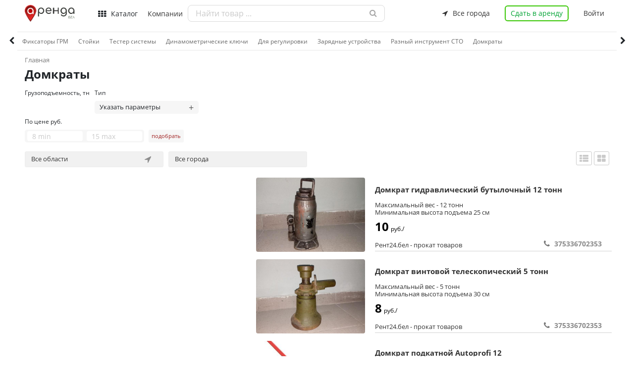

--- FILE ---
content_type: text/html; charset=UTF-8
request_url: https://xn--80aald4bq.xn--90ais/catalog.php?id_category=717&id_stage=683
body_size: 20632
content:
		

<!DOCTYPE html>
<html lang="en">

<head>

 	<!-- <meta name="google-site-verification" content="XMKhaHOq_boUjvUKqBkjP8DFiU-X9zIkNhCHenCfhtU" /> -->
<!-- 	<meta name="yandex-verification" content="d13079efc14b7ef7" /> -->

	<meta name="yandex-verification" content="a513a2a439695806" />

    <meta charset="utf-8">
    <meta http-equiv="X-UA-Compatible" content="IE=edge">
    <meta name="viewport" content="width=device-width, initial-scale=1, shrink-to-fit=no">
    <title>Домкраты в Беларуси - цена проката</title>
    <meta name="description" content="Домкраты арендовать">
    <meta name="keyword" content="">
    <meta property="og:title" content="Домкраты в Беларуси - цена проката">
	<meta property="og:site_name" content="Аренда.бел - найдется все.">
	<meta property="og:url" content="https://аренда.бел">
	<meta property="og:type" content="website" />  
	<meta property="og:description" content="Домкраты арендовать">
	<meta property="og:image" content="">  
	<link rel="image_src" href="" /> 
    
	<link rel="shortcut icon" href="../img/favicon.ico" type="image/x-icon">
    <link href="../vendors/css/font-awesome.min.css" rel="stylesheet">
    <link href="../css/bootstrap-formhelpers.css" rel="stylesheet">
    <link href="../vendors/css/simple-line-icons.min.css" rel="stylesheet">
    <link rel="stylesheet" type="text/css" href="../css/sweetalert/sweetalert.css" >

	<link href="../css/swiper.css?t=1770096821.0905" rel="stylesheet">
	<link href="../css/base.css?t=1770096821.0905" rel="stylesheet">
	<link href="../css/croppie.css?t=1770096821.0905" rel="stylesheet">
	<link rel="stylesheet" href="https://maxcdn.bootstrapcdn.com/bootstrap/4.0.0/css/bootstrap.min.css" integrity="sha384-Gn5384xqQ1aoWXA+058RXPxPg6fy4IWvTNh0E263XmFcJlSAwiGgFAW/dAiS6JXm" crossorigin="anonymous">
	<link href="../control_panel/assets/node_modules/toast-master/css/jquery.toast.css" rel="stylesheet">
<!-- 	<link rel="stylesheet" href="../css/bootstrap-multiselect.css" type="text/css"/> -->


</head>

<body>

<header class="header">

	<div class="container padding-found">
		<div class="logo">
			<a href="../index.php">
				<img src="../img/logotip.png">
			</a>
		</div>
		<div class="container-header">
			<div class="meny-header">
				<i class="fa fa-th" aria-hidden="true"></i>
				<strong>Каталог</strong>
				<div class="meny-header-category">
					<nav>
						<ul>
							
							<li data-value="1">
								<a class="direction_link" href="javascript:void(0);" tabindex="-1">Оборудование и инструмент</a>
								<div data-value="2" class="meny-header-category-subdirection">
									<ul>
												        	
								        <li data-value="1"> 
								        	<a class="subdirection_link" href="../catalog.php?id_category=10&stage=2">Агрегаты и станки</a>
								        </li>
								    			        	
								        <li data-value="1"> 
								        	<a class="subdirection_link" href="../catalog.php?id_category=198&stage=2">Вспомогательное оборудование</a>
								        </li>
								    			        	
								        <li data-value="1"> 
								        	<a class="subdirection_link" href="../catalog.php?id_category=199&stage=2">Компрессоры</a>
								        </li>
								    			        	
								        <li data-value="1"> 
								        	<a class="subdirection_link" href="../catalog.php?id_category=209&stage=2">Вышки Леса Лестницы</a>
								        </li>
								    			        	
								        <li data-value="1"> 
								        	<a class="subdirection_link" href="../catalog.php?id_category=214&stage=2">Генераторы</a>
								        </li>
								    			        	
								        <li data-value="1"> 
								        	<a class="subdirection_link" href="../catalog.php?id_category=219&stage=2">Для бетонных работ</a>
								        </li>
								    			        	
								        <li data-value="1"> 
								        	<a class="subdirection_link" href="../catalog.php?id_category=229&stage=2">Для стройплощадок</a>
								        </li>
								    			        	
								        <li data-value="1"> 
								        	<a class="subdirection_link" href="../catalog.php?id_category=238&stage=2">Измерительный инструмент</a>
								        </li>
								    			        	
								        <li data-value="1"> 
								        	<a class="subdirection_link" href="../catalog.php?id_category=243&stage=2">Малая дорожная техника</a>
								        </li>
								    			        	
								        <li data-value="1"> 
								        	<a class="subdirection_link" href="../catalog.php?id_category=249&stage=2">Обогреватели, сушки</a>
								        </li>
								    			        	
								        <li data-value="1"> 
								        	<a class="subdirection_link" href="../catalog.php?id_category=256&stage=2">Режущий инструмент</a>
								        </li>
								    			        	
								        <li data-value="1"> 
								        	<a class="subdirection_link" href="../catalog.php?id_category=264&stage=2">Садовый инструмент </a>
								        </li>
								    			        	
								        <li data-value="1"> 
								        	<a class="subdirection_link" href="../catalog.php?id_category=272&stage=2">Электроинструмент</a>
								        </li>
								    			        	
								        <li data-value="1"> 
								        	<a class="subdirection_link" href="../catalog.php?id_category=423&stage=2">Разное оборудование </a>
								        </li>
								    			        	
								        <li data-value="1"> 
								        	<a class="subdirection_link" href="../catalog.php?id_category=705&stage=2">Пневмооборудование и инструмент</a>
								        </li>
								    										</ul>
								</div>
							</li>
								
							<li data-value="1">
								<a class="direction_link" href="javascript:void(0);" tabindex="-1">Техника</a>
								<div data-value="2" class="meny-header-category-subdirection">
									<ul>
												        	
								        <li data-value="1"> 
								        	<a class="subdirection_link" href="../catalog.php?id_category=17&stage=2">Автомобили, грузоперевозки</a>
								        </li>
								    			        	
								        <li data-value="1"> 
								        	<a class="subdirection_link" href="../catalog.php?id_category=21&stage=2">Для бурения</a>
								        </li>
								    			        	
								        <li data-value="1"> 
								        	<a class="subdirection_link" href="../catalog.php?id_category=119&stage=2">Землеройная техника</a>
								        </li>
								    			        	
								        <li data-value="1"> 
								        	<a class="subdirection_link" href="../catalog.php?id_category=120&stage=2">Погрузчики</a>
								        </li>
								    			        	
								        <li data-value="1"> 
								        	<a class="subdirection_link" href="../catalog.php?id_category=121&stage=2">Коммунальная техника</a>
								        </li>
								    			        	
								        <li data-value="1"> 
								        	<a class="subdirection_link" href="../catalog.php?id_category=122&stage=2">Краны</a>
								        </li>
								    			        	
								        <li data-value="1"> 
								        	<a class="subdirection_link" href="../catalog.php?id_category=123&stage=2">Складская техника</a>
								        </li>
								    			        	
								        <li data-value="1"> 
								        	<a class="subdirection_link" href="../catalog.php?id_category=124&stage=2">Лесная техника</a>
								        </li>
								    			        	
								        <li data-value="1"> 
								        	<a class="subdirection_link" href="../catalog.php?id_category=125&stage=2">Подъемники</a>
								        </li>
								    			        	
								        <li data-value="1"> 
								        	<a class="subdirection_link" href="../catalog.php?id_category=126&stage=2">Сельскохозяйственная техника</a>
								        </li>
								    			        	
								        <li data-value="1"> 
								        	<a class="subdirection_link" href="../catalog.php?id_category=127&stage=2">Разная строительная техника</a>
								        </li>
								    			        	
								        <li data-value="1"> 
								        	<a class="subdirection_link" href="../catalog.php?id_category=422&stage=2">Разная техника </a>
								        </li>
								    										</ul>
								</div>
							</li>
								
							<li data-value="1">
								<a class="direction_link" href="javascript:void(0);" tabindex="-1">Недвижимость</a>
								<div data-value="2" class="meny-header-category-subdirection">
									<ul>
												        	
								        <li data-value="1"> 
								        	<a class="subdirection_link" href="../catalog.php?id_category=26&stage=2">Жилая</a>
								        </li>
								    			        	
								        <li data-value="1"> 
								        	<a class="subdirection_link" href="../catalog.php?id_category=27&stage=2">Загородная</a>
								        </li>
								    			        	
								        <li data-value="1"> 
								        	<a class="subdirection_link" href="../catalog.php?id_category=28&stage=2">Коммерческая</a>
								        </li>
								    										</ul>
								</div>
							</li>
								
							<li data-value="1">
								<a class="direction_link" href="javascript:void(0);" tabindex="-1">Транспорт</a>
								<div data-value="2" class="meny-header-category-subdirection">
									<ul>
												        	
								        <li data-value="1"> 
								        	<a class="subdirection_link" href="../catalog.php?id_category=65&stage=2">Автотранспорт</a>
								        </li>
								    			        	
								        <li data-value="1"> 
								        	<a class="subdirection_link" href="../catalog.php?id_category=66&stage=2">Оборудование для транспорта</a>
								        </li>
								    			        	
								        <li data-value="1"> 
								        	<a class="subdirection_link" href="../catalog.php?id_category=67&stage=2">Водный транспорт</a>
								        </li>
								    			        	
								        <li data-value="1"> 
								        	<a class="subdirection_link" href="../catalog.php?id_category=68&stage=2">Мототранспорт</a>
								        </li>
								    			        	
								        <li data-value="1"> 
								        	<a class="subdirection_link" href="../catalog.php?id_category=683&stage=2">Оборудование Инструмент СТО</a>
								        </li>
								    										</ul>
								</div>
							</li>
								
							<li data-value="1">
								<a class="direction_link" href="javascript:void(0);" tabindex="-1">Рекламные площадки</a>
								<div data-value="2" class="meny-header-category-subdirection">
									<ul>
												        	
								        <li data-value="1"> 
								        	<a class="subdirection_link" href="../catalog.php?id_category=633&stage=2">Рекламные места в метро </a>
								        </li>
								    			        	
								        <li data-value="1"> 
								        	<a class="subdirection_link" href="../catalog.php?id_category=654&stage=2">Наружная реклама </a>
								        </li>
								    			        	
								        <li data-value="1"> 
								        	<a class="subdirection_link" href="../catalog.php?id_category=668&stage=2">Реклама в/на транспорте</a>
								        </li>
								    			        	
								        <li data-value="1"> 
								        	<a class="subdirection_link" href="../catalog.php?id_category=674&stage=2">Внутренняя реклама </a>
								        </li>
								    										</ul>
								</div>
							</li>
								
							<li data-value="1">
								<a class="direction_link" href="javascript:void(0);" tabindex="-1">Разное</a>
								<div data-value="2" class="meny-header-category-subdirection">
									<ul>
												        	
								        <li data-value="1"> 
								        	<a class="subdirection_link" href="../catalog.php?id_category=713&stage=2">Разное</a>
								        </li>
								    										</ul>
								</div>
							</li>
								
							<li data-value="1">
								<a class="direction_link" href="javascript:void(0);" tabindex="-1">Здоровье и красота</a>
								<div data-value="2" class="meny-header-category-subdirection">
									<ul>
												        	
								        <li data-value="1"> 
								        	<a class="subdirection_link" href="../catalog.php?id_category=293&stage=2">Инвалидные коляски и пандусы</a>
								        </li>
								    			        	
								        <li data-value="1"> 
								        	<a class="subdirection_link" href="../catalog.php?id_category=299&stage=2">Массаж, Спа</a>
								        </li>
								    			        	
								        <li data-value="1"> 
								        	<a class="subdirection_link" href="../catalog.php?id_category=300&stage=2">Медицинские кровати</a>
								        </li>
								    			        	
								        <li data-value="1"> 
								        	<a class="subdirection_link" href="../catalog.php?id_category=301&stage=2">Противопролежневые матрасы</a>
								        </li>
								    			        	
								        <li data-value="1"> 
								        	<a class="subdirection_link" href="../catalog.php?id_category=302&stage=2">Реабилитационные тренажеры</a>
								        </li>
								    			        	
								        <li data-value="1"> 
								        	<a class="subdirection_link" href="../catalog.php?id_category=303&stage=2">Костыли и трости</a>
								        </li>
								    			        	
								        <li data-value="1"> 
								        	<a class="subdirection_link" href="../catalog.php?id_category=304&stage=2">Физиотерапевтические приборы</a>
								        </li>
								    			        	
								        <li data-value="1"> 
								        	<a class="subdirection_link" href="../catalog.php?id_category=305&stage=2">Ходунки</a>
								        </li>
								    			        	
								        <li data-value="1"> 
								        	<a class="subdirection_link" href="../catalog.php?id_category=436&stage=2">Санитарные приспособления</a>
								        </li>
								    			        	
								        <li data-value="1"> 
								        	<a class="subdirection_link" href="../catalog.php?id_category=442&stage=2">Приспособлений для ухода</a>
								        </li>
								    			        	
								        <li data-value="1"> 
								        	<a class="subdirection_link" href="../catalog.php?id_category=603&stage=2">Прочие товары для красоты и здоровья  </a>
								        </li>
								    										</ul>
								</div>
							</li>
								
							<li data-value="1">
								<a class="direction_link" href="javascript:void(0);" tabindex="-1">Спорт, отдых, развлечения</a>
								<div data-value="2" class="meny-header-category-subdirection">
									<ul>
												        	
								        <li data-value="1"> 
								        	<a class="subdirection_link" href="../catalog.php?id_category=71&stage=2">Тренажеры</a>
								        </li>
								    			        	
								        <li data-value="1"> 
								        	<a class="subdirection_link" href="../catalog.php?id_category=72&stage=2">Для охоты и рыбалки</a>
								        </li>
								    			        	
								        <li data-value="1"> 
								        	<a class="subdirection_link" href="../catalog.php?id_category=73&stage=2">Отдых на природе</a>
								        </li>
								    			        	
								        <li data-value="1"> 
								        	<a class="subdirection_link" href="../catalog.php?id_category=74&stage=2">Для спорта и отдыха</a>
								        </li>
								    			        	
								        <li data-value="1"> 
								        	<a class="subdirection_link" href="../catalog.php?id_category=75&stage=2">Туристическое снаряжение</a>
								        </li>
								    			        	
								        <li data-value="1"> 
								        	<a class="subdirection_link" href="../catalog.php?id_category=380&stage=2">Лыжи и Сноуборды</a>
								        </li>
								    			        	
								        <li data-value="1"> 
								        	<a class="subdirection_link" href="../catalog.php?id_category=393&stage=2">Велосипеды и аксессуары </a>
								        </li>
								    										</ul>
								</div>
							</li>
								
							<li data-value="1">
								<a class="direction_link" href="javascript:void(0);" tabindex="-1">Электроника и бытовая техника</a>
								<div data-value="2" class="meny-header-category-subdirection">
									<ul>
												        	
								        <li data-value="1"> 
								        	<a class="subdirection_link" href="../catalog.php?id_category=106&stage=2">Аудиотехника</a>
								        </li>
								    			        	
								        <li data-value="1"> 
								        	<a class="subdirection_link" href="../catalog.php?id_category=107&stage=2">Климатическая техника</a>
								        </li>
								    			        	
								        <li data-value="1"> 
								        	<a class="subdirection_link" href="../catalog.php?id_category=108&stage=2">Телефония и связь</a>
								        </li>
								    			        	
								        <li data-value="1"> 
								        	<a class="subdirection_link" href="../catalog.php?id_category=109&stage=2">Бытовая техника</a>
								        </li>
								    			        	
								        <li data-value="1"> 
								        	<a class="subdirection_link" href="../catalog.php?id_category=110&stage=2">Телевизионная техника</a>
								        </li>
								    			        	
								        <li data-value="1"> 
								        	<a class="subdirection_link" href="../catalog.php?id_category=111&stage=2">Фототехника</a>
								        </li>
								    			        	
								        <li data-value="1"> 
								        	<a class="subdirection_link" href="../catalog.php?id_category=112&stage=2">Квадрокоптеры, гексакоптеры</a>
								        </li>
								    			        	
								        <li data-value="1"> 
								        	<a class="subdirection_link" href="../catalog.php?id_category=113&stage=2">Компьютерная техника</a>
								        </li>
								    										</ul>
								</div>
							</li>
								
							<li data-value="1">
								<a class="direction_link" href="javascript:void(0);" tabindex="-1">Оборудование для чистки и уборки</a>
								<div data-value="2" class="meny-header-category-subdirection">
									<ul>
												        	
								        <li data-value="1"> 
								        	<a class="subdirection_link" href="../catalog.php?id_category=117&stage=2">Пылесосы</a>
								        </li>
								    			        	
								        <li data-value="1"> 
								        	<a class="subdirection_link" href="../catalog.php?id_category=118&stage=2">Чистящее оборудование</a>
								        </li>
								    			        	
								        <li data-value="1"> 
								        	<a class="subdirection_link" href="../catalog.php?id_category=289&stage=2">Поломоечные машины</a>
								        </li>
								    			        	
								        <li data-value="1"> 
								        	<a class="subdirection_link" href="../catalog.php?id_category=292&stage=2">Оборудование для чистки канализации </a>
								        </li>
								    			        	
								        <li data-value="1"> 
								        	<a class="subdirection_link" href="../catalog.php?id_category=297&stage=2">Подметальные машины</a>
								        </li>
								    										</ul>
								</div>
							</li>
								
							<li data-value="1">
								<a class="direction_link" href="javascript:void(0);" tabindex="-1">Для торжеств, выставок, мероприятий</a>
								<div data-value="2" class="meny-header-category-subdirection">
									<ul>
												        	
								        <li data-value="1"> 
								        	<a class="subdirection_link" href="../catalog.php?id_category=89&stage=2">Аксессуары для декора</a>
								        </li>
								    			        	
								        <li data-value="1"> 
								        	<a class="subdirection_link" href="../catalog.php?id_category=90&stage=2">Проекционное оборудование</a>
								        </li>
								    			        	
								        <li data-value="1"> 
								        	<a class="subdirection_link" href="../catalog.php?id_category=91&stage=2">Звуковое оборудование и инструмент</a>
								        </li>
								    			        	
								        <li data-value="1"> 
								        	<a class="subdirection_link" href="../catalog.php?id_category=93&stage=2">Сценические конструкции</a>
								        </li>
								    			        	
								        <li data-value="1"> 
								        	<a class="subdirection_link" href="../catalog.php?id_category=94&stage=2">Мебель</a>
								        </li>
								    			        	
								        <li data-value="1"> 
								        	<a class="subdirection_link" href="../catalog.php?id_category=95&stage=2">Шатры и тенты</a>
								        </li>
								    			        	
								        <li data-value="1"> 
								        	<a class="subdirection_link" href="../catalog.php?id_category=465&stage=2">Свадебный декор</a>
								        </li>
								    			        	
								        <li data-value="1"> 
								        	<a class="subdirection_link" href="../catalog.php?id_category=476&stage=2">Световое оборудование </a>
								        </li>
								    			        	
								        <li data-value="1"> 
								        	<a class="subdirection_link" href="../catalog.php?id_category=489&stage=2">Спецэффекты  </a>
								        </li>
								    			        	
								        <li data-value="1"> 
								        	<a class="subdirection_link" href="../catalog.php?id_category=507&stage=2">Одежда и костюмы </a>
								        </li>
								    			        	
								        <li data-value="1"> 
								        	<a class="subdirection_link" href="../catalog.php?id_category=697&stage=2">Аттракционы и Развлечения</a>
								        </li>
								    										</ul>
								</div>
							</li>
								
							<li data-value="1">
								<a class="direction_link" href="javascript:void(0);" tabindex="-1">Товары для детей</a>
								<div data-value="2" class="meny-header-category-subdirection">
									<ul>
												        	
								        <li data-value="1"> 
								        	<a class="subdirection_link" href="../catalog.php?id_category=47&stage=2">Детская мебель</a>
								        </li>
								    			        	
								        <li data-value="1"> 
								        	<a class="subdirection_link" href="../catalog.php?id_category=48&stage=2">Для прогулок</a>
								        </li>
								    			        	
								        <li data-value="1"> 
								        	<a class="subdirection_link" href="../catalog.php?id_category=49&stage=2">Для малышей</a>
								        </li>
								    			        	
								        <li data-value="1"> 
								        	<a class="subdirection_link" href="../catalog.php?id_category=50&stage=2">Игры, игрушки</a>
								        </li>
								    			        	
								        <li data-value="1"> 
								        	<a class="subdirection_link" href="../catalog.php?id_category=51&stage=2">Для мам</a>
								        </li>
								    										</ul>
								</div>
							</li>
													</ul>
					</nav>
				</div>
			</div>
			<div class="meny-header-company m-r-30">
				<a href="../all_company.php">Компании</a>
			</div>
			<div class="search-header ">
				<input id="search-input" type="text" class="" placeholder="Найти товар ...">
				<i class="fa fa-search " aria-hidden="true"></i>
				<div id="site-search-output" class=""></div>
			</div>
			<div class="navigation-header">
				<div class="all-bel-header none-ready">
					<strong class="all-bel-header-add" id="all-bel-header-add">
						<i class="fa fa-location-arrow" aria-hidden="true"></i>
						<span class="all-bel-header-add-span">Все города</span>
					</strong>
					<ul class="accordion-menu">
										  <li>
					    <div class="dropdownlink">
					     Минская					      <i class="fa fa-chevron-down" aria-hidden="true"></i>
					    </div>
					    <ul class="submenuItems">
					    		
					      <li><a class="submenuItems-id" href="javascript:void(0);" data-id="2">Минск</a></li>
					      		
					      <li><a class="submenuItems-id" href="javascript:void(0);" data-id="3">Молодечно</a></li>
					      		
					      <li><a class="submenuItems-id" href="javascript:void(0);" data-id="6">Борисов</a></li>
					      		
					      <li><a class="submenuItems-id" href="javascript:void(0);" data-id="7">Березино</a></li>
					      		
					      <li><a class="submenuItems-id" href="javascript:void(0);" data-id="8">Вилейка</a></li>
					      		
					      <li><a class="submenuItems-id" href="javascript:void(0);" data-id="9">Дзержинск</a></li>
					      		
					      <li><a class="submenuItems-id" href="javascript:void(0);" data-id="10">Воложинский</a></li>
					      		
					      <li><a class="submenuItems-id" href="javascript:void(0);" data-id="11">Клецк</a></li>
					      		
					      <li><a class="submenuItems-id" href="javascript:void(0);" data-id="12">Копыль</a></li>
					      		
					      <li><a class="submenuItems-id" href="javascript:void(0);" data-id="13">Крупки</a></li>
					      		
					      <li><a class="submenuItems-id" href="javascript:void(0);" data-id="14">Логойск</a></li>
					      		
					      <li><a class="submenuItems-id" href="javascript:void(0);" data-id="15">Любань</a></li>
					      		
					      <li><a class="submenuItems-id" href="javascript:void(0);" data-id="17">Мядельский</a></li>
					      		
					      <li><a class="submenuItems-id" href="javascript:void(0);" data-id="18">Марьина Горка</a></li>
					      		
					      <li><a class="submenuItems-id" href="javascript:void(0);" data-id="19">Несвиж</a></li>
					      		
					      <li><a class="submenuItems-id" href="javascript:void(0);" data-id="20">Пуховичи</a></li>
					      		
					      <li><a class="submenuItems-id" href="javascript:void(0);" data-id="21">Слуцк</a></li>
					      		
					      <li><a class="submenuItems-id" href="javascript:void(0);" data-id="22">Смолевичи</a></li>
					      		
					      <li><a class="submenuItems-id" href="javascript:void(0);" data-id="23">Солигорск</a></li>
					      		
					      <li><a class="submenuItems-id" href="javascript:void(0);" data-id="24">Старые Дороги</a></li>
					      		
					      <li><a class="submenuItems-id" href="javascript:void(0);" data-id="25">Столбцы</a></li>
					      		
					      <li><a class="submenuItems-id" href="javascript:void(0);" data-id="26">Жодино</a></li>
					      		
					      <li><a class="submenuItems-id" href="javascript:void(0);" data-id="27">Жодино</a></li>
					      		
					      <li><a class="submenuItems-id" href="javascript:void(0);" data-id="28">Заславль</a></li>
					      		
					      <li><a class="submenuItems-id" href="javascript:void(0);" data-id="29">Несвиж</a></li>
					      		
					      <li><a class="submenuItems-id" href="javascript:void(0);" data-id="30">Узда</a></li>
					      						    </ul>
					  </li>
										  <li>
					    <div class="dropdownlink">
					     Витебская область					      <i class="fa fa-chevron-down" aria-hidden="true"></i>
					    </div>
					    <ul class="submenuItems">
					    		
					      <li><a class="submenuItems-id" href="javascript:void(0);" data-id="60">Витебск </a></li>
					      		
					      <li><a class="submenuItems-id" href="javascript:void(0);" data-id="61">Орша </a></li>
					      		
					      <li><a class="submenuItems-id" href="javascript:void(0);" data-id="62">Новополоцк</a></li>
					      		
					      <li><a class="submenuItems-id" href="javascript:void(0);" data-id="63">Полоцк</a></li>
					      		
					      <li><a class="submenuItems-id" href="javascript:void(0);" data-id="64">Поставы</a></li>
					      		
					      <li><a class="submenuItems-id" href="javascript:void(0);" data-id="65">Глубокое</a></li>
					      		
					      <li><a class="submenuItems-id" href="javascript:void(0);" data-id="66">Лепель</a></li>
					      		
					      <li><a class="submenuItems-id" href="javascript:void(0);" data-id="67">Новолукомль </a></li>
					      		
					      <li><a class="submenuItems-id" href="javascript:void(0);" data-id="68">Городок</a></li>
					      		
					      <li><a class="submenuItems-id" href="javascript:void(0);" data-id="69">Барань </a></li>
					      		
					      <li><a class="submenuItems-id" href="javascript:void(0);" data-id="70">Браслав </a></li>
					      		
					      <li><a class="submenuItems-id" href="javascript:void(0);" data-id="71">Толочин</a></li>
					      		
					      <li><a class="submenuItems-id" href="javascript:void(0);" data-id="72">Чашники</a></li>
					      		
					      <li><a class="submenuItems-id" href="javascript:void(0);" data-id="73">Миоры</a></li>
					      		
					      <li><a class="submenuItems-id" href="javascript:void(0);" data-id="74">Руба</a></li>
					      		
					      <li><a class="submenuItems-id" href="javascript:void(0);" data-id="75">Шумилино</a></li>
					      		
					      <li><a class="submenuItems-id" href="javascript:void(0);" data-id="76">Верхнедвинск</a></li>
					      		
					      <li><a class="submenuItems-id" href="javascript:void(0);" data-id="77">Сенно</a></li>
					      		
					      <li><a class="submenuItems-id" href="javascript:void(0);" data-id="78">Дубровно </a></li>
					      						    </ul>
					  </li>
										  <li>
					    <div class="dropdownlink">
					     Гродненская область					      <i class="fa fa-chevron-down" aria-hidden="true"></i>
					    </div>
					    <ul class="submenuItems">
					    		
					      <li><a class="submenuItems-id" href="javascript:void(0);" data-id="79">Гродно</a></li>
					      		
					      <li><a class="submenuItems-id" href="javascript:void(0);" data-id="80">Лида</a></li>
					      		
					      <li><a class="submenuItems-id" href="javascript:void(0);" data-id="81">Слоним</a></li>
					      		
					      <li><a class="submenuItems-id" href="javascript:void(0);" data-id="82">Волковыск </a></li>
					      		
					      <li><a class="submenuItems-id" href="javascript:void(0);" data-id="83">Сморгонь </a></li>
					      		
					      <li><a class="submenuItems-id" href="javascript:void(0);" data-id="84">Новогрудок</a></li>
					      		
					      <li><a class="submenuItems-id" href="javascript:void(0);" data-id="85">Ошмяны</a></li>
					      		
					      <li><a class="submenuItems-id" href="javascript:void(0);" data-id="86">Щучин</a></li>
					      		
					      <li><a class="submenuItems-id" href="javascript:void(0);" data-id="87">Мосты</a></li>
					      		
					      <li><a class="submenuItems-id" href="javascript:void(0);" data-id="88">Скидель </a></li>
					      		
					      <li><a class="submenuItems-id" href="javascript:void(0);" data-id="89">Берёзовка </a></li>
					      		
					      <li><a class="submenuItems-id" href="javascript:void(0);" data-id="90">Островец</a></li>
					      		
					      <li><a class="submenuItems-id" href="javascript:void(0);" data-id="91">Дятлово</a></li>
					      		
					      <li><a class="submenuItems-id" href="javascript:void(0);" data-id="92">Ивье </a></li>
					      		
					      <li><a class="submenuItems-id" href="javascript:void(0);" data-id="93">Зельва</a></li>
					      		
					      <li><a class="submenuItems-id" href="javascript:void(0);" data-id="94">Красносельский </a></li>
					      		
					      <li><a class="submenuItems-id" href="javascript:void(0);" data-id="95">Свислочь </a></li>
					      		
					      <li><a class="submenuItems-id" href="javascript:void(0);" data-id="96">Кореличи</a></li>
					      						    </ul>
					  </li>
										  <li>
					    <div class="dropdownlink">
					     Гомельская область					      <i class="fa fa-chevron-down" aria-hidden="true"></i>
					    </div>
					    <ul class="submenuItems">
					    		
					      <li><a class="submenuItems-id" href="javascript:void(0);" data-id="97">Гомель</a></li>
					      		
					      <li><a class="submenuItems-id" href="javascript:void(0);" data-id="98">Мозырь</a></li>
					      		
					      <li><a class="submenuItems-id" href="javascript:void(0);" data-id="99">Жлобин</a></li>
					      		
					      <li><a class="submenuItems-id" href="javascript:void(0);" data-id="100">Светлогорск </a></li>
					      		
					      <li><a class="submenuItems-id" href="javascript:void(0);" data-id="101">Речица</a></li>
					      		
					      <li><a class="submenuItems-id" href="javascript:void(0);" data-id="102">Калинковичи </a></li>
					      		
					      <li><a class="submenuItems-id" href="javascript:void(0);" data-id="103">Рогачев</a></li>
					      		
					      <li><a class="submenuItems-id" href="javascript:void(0);" data-id="104">Добруш</a></li>
					      		
					      <li><a class="submenuItems-id" href="javascript:void(0);" data-id="105">Житковичи </a></li>
					      		
					      <li><a class="submenuItems-id" href="javascript:void(0);" data-id="106">Хойники </a></li>
					      		
					      <li><a class="submenuItems-id" href="javascript:void(0);" data-id="107">Лельчицы</a></li>
					      		
					      <li><a class="submenuItems-id" href="javascript:void(0);" data-id="108">Петраков</a></li>
					      		
					      <li><a class="submenuItems-id" href="javascript:void(0);" data-id="109">Петриков</a></li>
					      		
					      <li><a class="submenuItems-id" href="javascript:void(0);" data-id="110">Ельск </a></li>
					      		
					      <li><a class="submenuItems-id" href="javascript:void(0);" data-id="111">Буда-Кошелёво </a></li>
					      		
					      <li><a class="submenuItems-id" href="javascript:void(0);" data-id="112">Ветка</a></li>
					      		
					      <li><a class="submenuItems-id" href="javascript:void(0);" data-id="113">Чечерск</a></li>
					      		
					      <li><a class="submenuItems-id" href="javascript:void(0);" data-id="114">Наровля</a></li>
					      		
					      <li><a class="submenuItems-id" href="javascript:void(0);" data-id="115">Корма</a></li>
					      						    </ul>
					  </li>
										  <li>
					    <div class="dropdownlink">
					     Брестская область					      <i class="fa fa-chevron-down" aria-hidden="true"></i>
					    </div>
					    <ul class="submenuItems">
					    		
					      <li><a class="submenuItems-id" href="javascript:void(0);" data-id="41">Столин</a></li>
					      		
					      <li><a class="submenuItems-id" href="javascript:void(0);" data-id="42">Брест</a></li>
					      		
					      <li><a class="submenuItems-id" href="javascript:void(0);" data-id="43">Барановичи </a></li>
					      		
					      <li><a class="submenuItems-id" href="javascript:void(0);" data-id="44">Пинск</a></li>
					      		
					      <li><a class="submenuItems-id" href="javascript:void(0);" data-id="45">Кобрин</a></li>
					      		
					      <li><a class="submenuItems-id" href="javascript:void(0);" data-id="46">Береза</a></li>
					      		
					      <li><a class="submenuItems-id" href="javascript:void(0);" data-id="47">Лунинец</a></li>
					      		
					      <li><a class="submenuItems-id" href="javascript:void(0);" data-id="48">Ивацевичи</a></li>
					      		
					      <li><a class="submenuItems-id" href="javascript:void(0);" data-id="49">Пружаны</a></li>
					      		
					      <li><a class="submenuItems-id" href="javascript:void(0);" data-id="50">Иваново</a></li>
					      		
					      <li><a class="submenuItems-id" href="javascript:void(0);" data-id="51">Дрогичин</a></li>
					      		
					      <li><a class="submenuItems-id" href="javascript:void(0);" data-id="52">Ганцевичи </a></li>
					      		
					      <li><a class="submenuItems-id" href="javascript:void(0);" data-id="53">Жабинка</a></li>
					      		
					      <li><a class="submenuItems-id" href="javascript:void(0);" data-id="54">Столин</a></li>
					      		
					      <li><a class="submenuItems-id" href="javascript:void(0);" data-id="55">Микашевичи</a></li>
					      		
					      <li><a class="submenuItems-id" href="javascript:void(0);" data-id="56">Белоозёрск </a></li>
					      		
					      <li><a class="submenuItems-id" href="javascript:void(0);" data-id="57">Малорита</a></li>
					      		
					      <li><a class="submenuItems-id" href="javascript:void(0);" data-id="58">Ляховичи</a></li>
					      		
					      <li><a class="submenuItems-id" href="javascript:void(0);" data-id="59">Каменец </a></li>
					      						    </ul>
					  </li>
										  <li>
					    <div class="dropdownlink">
					     Могилевская область					      <i class="fa fa-chevron-down" aria-hidden="true"></i>
					    </div>
					    <ul class="submenuItems">
					    		
					      <li><a class="submenuItems-id" href="javascript:void(0);" data-id="116">Могилёв </a></li>
					      		
					      <li><a class="submenuItems-id" href="javascript:void(0);" data-id="117">Бобруйск </a></li>
					      		
					      <li><a class="submenuItems-id" href="javascript:void(0);" data-id="118">Горки </a></li>
					      		
					      <li><a class="submenuItems-id" href="javascript:void(0);" data-id="119">Осиповичи </a></li>
					      		
					      <li><a class="submenuItems-id" href="javascript:void(0);" data-id="120">Кричев </a></li>
					      		
					      <li><a class="submenuItems-id" href="javascript:void(0);" data-id="121">Быхов</a></li>
					      		
					      <li><a class="submenuItems-id" href="javascript:void(0);" data-id="122">Климовичи </a></li>
					      		
					      <li><a class="submenuItems-id" href="javascript:void(0);" data-id="123">Шклов</a></li>
					      		
					      <li><a class="submenuItems-id" href="javascript:void(0);" data-id="124">Костюковичи </a></li>
					      		
					      <li><a class="submenuItems-id" href="javascript:void(0);" data-id="125">Чаусы </a></li>
					      		
					      <li><a class="submenuItems-id" href="javascript:void(0);" data-id="126">Мстиславль </a></li>
					      		
					      <li><a class="submenuItems-id" href="javascript:void(0);" data-id="127">Белыничи </a></li>
					      		
					      <li><a class="submenuItems-id" href="javascript:void(0);" data-id="128">Кировск </a></li>
					      		
					      <li><a class="submenuItems-id" href="javascript:void(0);" data-id="129">Чериков </a></li>
					      		
					      <li><a class="submenuItems-id" href="javascript:void(0);" data-id="130">Славгород </a></li>
					      		
					      <li><a class="submenuItems-id" href="javascript:void(0);" data-id="131">Круглое</a></li>
					      		
					      <li><a class="submenuItems-id" href="javascript:void(0);" data-id="132">Кличев</a></li>
					      		
					      <li><a class="submenuItems-id" href="javascript:void(0);" data-id="133">Глуск</a></li>
					      						    </ul>
					  </li>
										<li class="all_city-li"><a class="submenuItems-id" href="javascript:void(0);" data-id="undefined">Все города</a></li>
					</ul>
				</div>
									<div  class="logout-rent-header">
						<a href="reg.php">Сдать в аренду</a>
					</div>
					<div  class="logout-header">
						<a href="login.php">Войти</a>
					</div>
							</div>
		</div>
		<div class="navBurger" role="navigation" id="navToggle">	
		</div>
		<div class="overlay-local">
			<strong class="all-bel-header-add" >
				<i class="fa fa-location-arrow " aria-hidden="true"></i>
				<span class="all-bel-header-add-span">Все города</span>
			</strong>
			
				<ul class="accordion-menu">
										  <li>
					    <div class="dropdownlink">
					     Минская					      <i class="fa fa-chevron-down" aria-hidden="true"></i>
					    </div>
					    <ul class="submenuItems">
					    		
					      <li><a class="submenuItems-id" href="javascript:void(0);" data-id="2">Минск</a></li>
					      		
					      <li><a class="submenuItems-id" href="javascript:void(0);" data-id="3">Молодечно</a></li>
					      		
					      <li><a class="submenuItems-id" href="javascript:void(0);" data-id="6">Борисов</a></li>
					      		
					      <li><a class="submenuItems-id" href="javascript:void(0);" data-id="7">Березино</a></li>
					      		
					      <li><a class="submenuItems-id" href="javascript:void(0);" data-id="8">Вилейка</a></li>
					      		
					      <li><a class="submenuItems-id" href="javascript:void(0);" data-id="9">Дзержинск</a></li>
					      		
					      <li><a class="submenuItems-id" href="javascript:void(0);" data-id="10">Воложинский</a></li>
					      		
					      <li><a class="submenuItems-id" href="javascript:void(0);" data-id="11">Клецк</a></li>
					      		
					      <li><a class="submenuItems-id" href="javascript:void(0);" data-id="12">Копыль</a></li>
					      		
					      <li><a class="submenuItems-id" href="javascript:void(0);" data-id="13">Крупки</a></li>
					      		
					      <li><a class="submenuItems-id" href="javascript:void(0);" data-id="14">Логойск</a></li>
					      		
					      <li><a class="submenuItems-id" href="javascript:void(0);" data-id="15">Любань</a></li>
					      		
					      <li><a class="submenuItems-id" href="javascript:void(0);" data-id="17">Мядельский</a></li>
					      		
					      <li><a class="submenuItems-id" href="javascript:void(0);" data-id="18">Марьина Горка</a></li>
					      		
					      <li><a class="submenuItems-id" href="javascript:void(0);" data-id="19">Несвиж</a></li>
					      		
					      <li><a class="submenuItems-id" href="javascript:void(0);" data-id="20">Пуховичи</a></li>
					      		
					      <li><a class="submenuItems-id" href="javascript:void(0);" data-id="21">Слуцк</a></li>
					      		
					      <li><a class="submenuItems-id" href="javascript:void(0);" data-id="22">Смолевичи</a></li>
					      		
					      <li><a class="submenuItems-id" href="javascript:void(0);" data-id="23">Солигорск</a></li>
					      		
					      <li><a class="submenuItems-id" href="javascript:void(0);" data-id="24">Старые Дороги</a></li>
					      		
					      <li><a class="submenuItems-id" href="javascript:void(0);" data-id="25">Столбцы</a></li>
					      		
					      <li><a class="submenuItems-id" href="javascript:void(0);" data-id="26">Жодино</a></li>
					      		
					      <li><a class="submenuItems-id" href="javascript:void(0);" data-id="27">Жодино</a></li>
					      		
					      <li><a class="submenuItems-id" href="javascript:void(0);" data-id="28">Заславль</a></li>
					      		
					      <li><a class="submenuItems-id" href="javascript:void(0);" data-id="29">Несвиж</a></li>
					      		
					      <li><a class="submenuItems-id" href="javascript:void(0);" data-id="30">Узда</a></li>
					      						    </ul>
					  </li>
										  <li>
					    <div class="dropdownlink">
					     Витебская область					      <i class="fa fa-chevron-down" aria-hidden="true"></i>
					    </div>
					    <ul class="submenuItems">
					    		
					      <li><a class="submenuItems-id" href="javascript:void(0);" data-id="60">Витебск </a></li>
					      		
					      <li><a class="submenuItems-id" href="javascript:void(0);" data-id="61">Орша </a></li>
					      		
					      <li><a class="submenuItems-id" href="javascript:void(0);" data-id="62">Новополоцк</a></li>
					      		
					      <li><a class="submenuItems-id" href="javascript:void(0);" data-id="63">Полоцк</a></li>
					      		
					      <li><a class="submenuItems-id" href="javascript:void(0);" data-id="64">Поставы</a></li>
					      		
					      <li><a class="submenuItems-id" href="javascript:void(0);" data-id="65">Глубокое</a></li>
					      		
					      <li><a class="submenuItems-id" href="javascript:void(0);" data-id="66">Лепель</a></li>
					      		
					      <li><a class="submenuItems-id" href="javascript:void(0);" data-id="67">Новолукомль </a></li>
					      		
					      <li><a class="submenuItems-id" href="javascript:void(0);" data-id="68">Городок</a></li>
					      		
					      <li><a class="submenuItems-id" href="javascript:void(0);" data-id="69">Барань </a></li>
					      		
					      <li><a class="submenuItems-id" href="javascript:void(0);" data-id="70">Браслав </a></li>
					      		
					      <li><a class="submenuItems-id" href="javascript:void(0);" data-id="71">Толочин</a></li>
					      		
					      <li><a class="submenuItems-id" href="javascript:void(0);" data-id="72">Чашники</a></li>
					      		
					      <li><a class="submenuItems-id" href="javascript:void(0);" data-id="73">Миоры</a></li>
					      		
					      <li><a class="submenuItems-id" href="javascript:void(0);" data-id="74">Руба</a></li>
					      		
					      <li><a class="submenuItems-id" href="javascript:void(0);" data-id="75">Шумилино</a></li>
					      		
					      <li><a class="submenuItems-id" href="javascript:void(0);" data-id="76">Верхнедвинск</a></li>
					      		
					      <li><a class="submenuItems-id" href="javascript:void(0);" data-id="77">Сенно</a></li>
					      		
					      <li><a class="submenuItems-id" href="javascript:void(0);" data-id="78">Дубровно </a></li>
					      						    </ul>
					  </li>
										  <li>
					    <div class="dropdownlink">
					     Гродненская область					      <i class="fa fa-chevron-down" aria-hidden="true"></i>
					    </div>
					    <ul class="submenuItems">
					    		
					      <li><a class="submenuItems-id" href="javascript:void(0);" data-id="79">Гродно</a></li>
					      		
					      <li><a class="submenuItems-id" href="javascript:void(0);" data-id="80">Лида</a></li>
					      		
					      <li><a class="submenuItems-id" href="javascript:void(0);" data-id="81">Слоним</a></li>
					      		
					      <li><a class="submenuItems-id" href="javascript:void(0);" data-id="82">Волковыск </a></li>
					      		
					      <li><a class="submenuItems-id" href="javascript:void(0);" data-id="83">Сморгонь </a></li>
					      		
					      <li><a class="submenuItems-id" href="javascript:void(0);" data-id="84">Новогрудок</a></li>
					      		
					      <li><a class="submenuItems-id" href="javascript:void(0);" data-id="85">Ошмяны</a></li>
					      		
					      <li><a class="submenuItems-id" href="javascript:void(0);" data-id="86">Щучин</a></li>
					      		
					      <li><a class="submenuItems-id" href="javascript:void(0);" data-id="87">Мосты</a></li>
					      		
					      <li><a class="submenuItems-id" href="javascript:void(0);" data-id="88">Скидель </a></li>
					      		
					      <li><a class="submenuItems-id" href="javascript:void(0);" data-id="89">Берёзовка </a></li>
					      		
					      <li><a class="submenuItems-id" href="javascript:void(0);" data-id="90">Островец</a></li>
					      		
					      <li><a class="submenuItems-id" href="javascript:void(0);" data-id="91">Дятлово</a></li>
					      		
					      <li><a class="submenuItems-id" href="javascript:void(0);" data-id="92">Ивье </a></li>
					      		
					      <li><a class="submenuItems-id" href="javascript:void(0);" data-id="93">Зельва</a></li>
					      		
					      <li><a class="submenuItems-id" href="javascript:void(0);" data-id="94">Красносельский </a></li>
					      		
					      <li><a class="submenuItems-id" href="javascript:void(0);" data-id="95">Свислочь </a></li>
					      		
					      <li><a class="submenuItems-id" href="javascript:void(0);" data-id="96">Кореличи</a></li>
					      						    </ul>
					  </li>
										  <li>
					    <div class="dropdownlink">
					     Гомельская область					      <i class="fa fa-chevron-down" aria-hidden="true"></i>
					    </div>
					    <ul class="submenuItems">
					    		
					      <li><a class="submenuItems-id" href="javascript:void(0);" data-id="97">Гомель</a></li>
					      		
					      <li><a class="submenuItems-id" href="javascript:void(0);" data-id="98">Мозырь</a></li>
					      		
					      <li><a class="submenuItems-id" href="javascript:void(0);" data-id="99">Жлобин</a></li>
					      		
					      <li><a class="submenuItems-id" href="javascript:void(0);" data-id="100">Светлогорск </a></li>
					      		
					      <li><a class="submenuItems-id" href="javascript:void(0);" data-id="101">Речица</a></li>
					      		
					      <li><a class="submenuItems-id" href="javascript:void(0);" data-id="102">Калинковичи </a></li>
					      		
					      <li><a class="submenuItems-id" href="javascript:void(0);" data-id="103">Рогачев</a></li>
					      		
					      <li><a class="submenuItems-id" href="javascript:void(0);" data-id="104">Добруш</a></li>
					      		
					      <li><a class="submenuItems-id" href="javascript:void(0);" data-id="105">Житковичи </a></li>
					      		
					      <li><a class="submenuItems-id" href="javascript:void(0);" data-id="106">Хойники </a></li>
					      		
					      <li><a class="submenuItems-id" href="javascript:void(0);" data-id="107">Лельчицы</a></li>
					      		
					      <li><a class="submenuItems-id" href="javascript:void(0);" data-id="108">Петраков</a></li>
					      		
					      <li><a class="submenuItems-id" href="javascript:void(0);" data-id="109">Петриков</a></li>
					      		
					      <li><a class="submenuItems-id" href="javascript:void(0);" data-id="110">Ельск </a></li>
					      		
					      <li><a class="submenuItems-id" href="javascript:void(0);" data-id="111">Буда-Кошелёво </a></li>
					      		
					      <li><a class="submenuItems-id" href="javascript:void(0);" data-id="112">Ветка</a></li>
					      		
					      <li><a class="submenuItems-id" href="javascript:void(0);" data-id="113">Чечерск</a></li>
					      		
					      <li><a class="submenuItems-id" href="javascript:void(0);" data-id="114">Наровля</a></li>
					      		
					      <li><a class="submenuItems-id" href="javascript:void(0);" data-id="115">Корма</a></li>
					      						    </ul>
					  </li>
										  <li>
					    <div class="dropdownlink">
					     Брестская область					      <i class="fa fa-chevron-down" aria-hidden="true"></i>
					    </div>
					    <ul class="submenuItems">
					    		
					      <li><a class="submenuItems-id" href="javascript:void(0);" data-id="41">Столин</a></li>
					      		
					      <li><a class="submenuItems-id" href="javascript:void(0);" data-id="42">Брест</a></li>
					      		
					      <li><a class="submenuItems-id" href="javascript:void(0);" data-id="43">Барановичи </a></li>
					      		
					      <li><a class="submenuItems-id" href="javascript:void(0);" data-id="44">Пинск</a></li>
					      		
					      <li><a class="submenuItems-id" href="javascript:void(0);" data-id="45">Кобрин</a></li>
					      		
					      <li><a class="submenuItems-id" href="javascript:void(0);" data-id="46">Береза</a></li>
					      		
					      <li><a class="submenuItems-id" href="javascript:void(0);" data-id="47">Лунинец</a></li>
					      		
					      <li><a class="submenuItems-id" href="javascript:void(0);" data-id="48">Ивацевичи</a></li>
					      		
					      <li><a class="submenuItems-id" href="javascript:void(0);" data-id="49">Пружаны</a></li>
					      		
					      <li><a class="submenuItems-id" href="javascript:void(0);" data-id="50">Иваново</a></li>
					      		
					      <li><a class="submenuItems-id" href="javascript:void(0);" data-id="51">Дрогичин</a></li>
					      		
					      <li><a class="submenuItems-id" href="javascript:void(0);" data-id="52">Ганцевичи </a></li>
					      		
					      <li><a class="submenuItems-id" href="javascript:void(0);" data-id="53">Жабинка</a></li>
					      		
					      <li><a class="submenuItems-id" href="javascript:void(0);" data-id="54">Столин</a></li>
					      		
					      <li><a class="submenuItems-id" href="javascript:void(0);" data-id="55">Микашевичи</a></li>
					      		
					      <li><a class="submenuItems-id" href="javascript:void(0);" data-id="56">Белоозёрск </a></li>
					      		
					      <li><a class="submenuItems-id" href="javascript:void(0);" data-id="57">Малорита</a></li>
					      		
					      <li><a class="submenuItems-id" href="javascript:void(0);" data-id="58">Ляховичи</a></li>
					      		
					      <li><a class="submenuItems-id" href="javascript:void(0);" data-id="59">Каменец </a></li>
					      						    </ul>
					  </li>
										  <li>
					    <div class="dropdownlink">
					     Могилевская область					      <i class="fa fa-chevron-down" aria-hidden="true"></i>
					    </div>
					    <ul class="submenuItems">
					    		
					      <li><a class="submenuItems-id" href="javascript:void(0);" data-id="116">Могилёв </a></li>
					      		
					      <li><a class="submenuItems-id" href="javascript:void(0);" data-id="117">Бобруйск </a></li>
					      		
					      <li><a class="submenuItems-id" href="javascript:void(0);" data-id="118">Горки </a></li>
					      		
					      <li><a class="submenuItems-id" href="javascript:void(0);" data-id="119">Осиповичи </a></li>
					      		
					      <li><a class="submenuItems-id" href="javascript:void(0);" data-id="120">Кричев </a></li>
					      		
					      <li><a class="submenuItems-id" href="javascript:void(0);" data-id="121">Быхов</a></li>
					      		
					      <li><a class="submenuItems-id" href="javascript:void(0);" data-id="122">Климовичи </a></li>
					      		
					      <li><a class="submenuItems-id" href="javascript:void(0);" data-id="123">Шклов</a></li>
					      		
					      <li><a class="submenuItems-id" href="javascript:void(0);" data-id="124">Костюковичи </a></li>
					      		
					      <li><a class="submenuItems-id" href="javascript:void(0);" data-id="125">Чаусы </a></li>
					      		
					      <li><a class="submenuItems-id" href="javascript:void(0);" data-id="126">Мстиславль </a></li>
					      		
					      <li><a class="submenuItems-id" href="javascript:void(0);" data-id="127">Белыничи </a></li>
					      		
					      <li><a class="submenuItems-id" href="javascript:void(0);" data-id="128">Кировск </a></li>
					      		
					      <li><a class="submenuItems-id" href="javascript:void(0);" data-id="129">Чериков </a></li>
					      		
					      <li><a class="submenuItems-id" href="javascript:void(0);" data-id="130">Славгород </a></li>
					      		
					      <li><a class="submenuItems-id" href="javascript:void(0);" data-id="131">Круглое</a></li>
					      		
					      <li><a class="submenuItems-id" href="javascript:void(0);" data-id="132">Кличев</a></li>
					      		
					      <li><a class="submenuItems-id" href="javascript:void(0);" data-id="133">Глуск</a></li>
					      						    </ul>
					  </li>
										<li class="all_city-li"><a class="submenuItems-id" href="javascript:void(0);" data-id="undefined">Все города</a></li>
				</ul>
		</div>
		<div class="overlay-login">
            			<a href="login.php">
				<i class="fa fa-user-o" aria-hidden="true"></i>
			</a>
		</div>


		<div class="overlay">
			<div class="search-header-mabail">
				<input id="search-input-mobail" type="text" class="" placeholder="Напишите, например, «Mazda 3»">
				<i class="fa fa-search" aria-hidden="true"></i>
				<div id="site-search-output-mobail"></div>
			</div>
			    			
			<div class="overlay-logout">
				<a href="../login.php">Сдать в аренду</a>
			</div>				
				    
			<div class="overlay-logout">
				<a href="../all_company.php">Компании</a>
			</div>
			<div class="overlay-katalog">
				<li class="dropdown dropdown-header-top">
            		<a href="#" class="dropdown-toggle" data-toggle="dropdown" aria-expanded="true">Каталог</a>
           			<ul class="dropdown-menu" role="menu" x-placement="bottom-start">
           				
						<li class="">
							<a href="../catalog.php?id_category=9&stage=1" tabindex="-1">Оборудование и инструмент</a>
								<ul hidden class="" role="menu" x-placement="bottom-start">
																		<li class="">
										<a href="../catalog.php?id_category=10&id_stage=9">Агрегаты и станки</a>
									</li>
																		<li class="">
										<a href="../catalog.php?id_category=198&id_stage=9">Вспомогательное оборудование</a>
									</li>
																		<li class="">
										<a href="../catalog.php?id_category=199&id_stage=9">Компрессоры</a>
									</li>
																		<li class="">
										<a href="../catalog.php?id_category=209&id_stage=9">Вышки Леса Лестницы</a>
									</li>
																		<li class="">
										<a href="../catalog.php?id_category=214&id_stage=9">Генераторы</a>
									</li>
																		<li class="">
										<a href="../catalog.php?id_category=219&id_stage=9">Для бетонных работ</a>
									</li>
																		<li class="">
										<a href="../catalog.php?id_category=229&id_stage=9">Для стройплощадок</a>
									</li>
																		<li class="">
										<a href="../catalog.php?id_category=238&id_stage=9">Измерительный инструмент</a>
									</li>
																		<li class="">
										<a href="../catalog.php?id_category=243&id_stage=9">Малая дорожная техника</a>
									</li>
																		<li class="">
										<a href="../catalog.php?id_category=249&id_stage=9">Обогреватели, сушки</a>
									</li>
																		<li class="">
										<a href="../catalog.php?id_category=256&id_stage=9">Режущий инструмент</a>
									</li>
																		<li class="">
										<a href="../catalog.php?id_category=264&id_stage=9">Садовый инструмент </a>
									</li>
																		<li class="">
										<a href="../catalog.php?id_category=272&id_stage=9">Электроинструмент</a>
									</li>
																		<li class="">
										<a href="../catalog.php?id_category=423&id_stage=9">Разное оборудование </a>
									</li>
																		<li class="">
										<a href="../catalog.php?id_category=705&id_stage=9">Пневмооборудование и инструмент</a>
									</li>
												 					</ul>
						</li>
							
						<li class="">
							<a href="../catalog.php?id_category=16&stage=1" tabindex="-1">Техника</a>
								<ul hidden class="" role="menu" x-placement="bottom-start">
																		<li class="">
										<a href="../catalog.php?id_category=17&id_stage=16">Автомобили, грузоперевозки</a>
									</li>
																		<li class="">
										<a href="../catalog.php?id_category=21&id_stage=16">Для бурения</a>
									</li>
																		<li class="">
										<a href="../catalog.php?id_category=119&id_stage=16">Землеройная техника</a>
									</li>
																		<li class="">
										<a href="../catalog.php?id_category=120&id_stage=16">Погрузчики</a>
									</li>
																		<li class="">
										<a href="../catalog.php?id_category=121&id_stage=16">Коммунальная техника</a>
									</li>
																		<li class="">
										<a href="../catalog.php?id_category=122&id_stage=16">Краны</a>
									</li>
																		<li class="">
										<a href="../catalog.php?id_category=123&id_stage=16">Складская техника</a>
									</li>
																		<li class="">
										<a href="../catalog.php?id_category=124&id_stage=16">Лесная техника</a>
									</li>
																		<li class="">
										<a href="../catalog.php?id_category=125&id_stage=16">Подъемники</a>
									</li>
																		<li class="">
										<a href="../catalog.php?id_category=126&id_stage=16">Сельскохозяйственная техника</a>
									</li>
																		<li class="">
										<a href="../catalog.php?id_category=127&id_stage=16">Разная строительная техника</a>
									</li>
																		<li class="">
										<a href="../catalog.php?id_category=422&id_stage=16">Разная техника </a>
									</li>
												 					</ul>
						</li>
							
						<li class="">
							<a href="../catalog.php?id_category=25&stage=1" tabindex="-1">Недвижимость</a>
								<ul hidden class="" role="menu" x-placement="bottom-start">
																		<li class="">
										<a href="../catalog.php?id_category=26&id_stage=25">Жилая</a>
									</li>
																		<li class="">
										<a href="../catalog.php?id_category=27&id_stage=25">Загородная</a>
									</li>
																		<li class="">
										<a href="../catalog.php?id_category=28&id_stage=25">Коммерческая</a>
									</li>
												 					</ul>
						</li>
							
						<li class="">
							<a href="../catalog.php?id_category=64&stage=1" tabindex="-1">Транспорт</a>
								<ul hidden class="" role="menu" x-placement="bottom-start">
																		<li class="">
										<a href="../catalog.php?id_category=65&id_stage=64">Автотранспорт</a>
									</li>
																		<li class="">
										<a href="../catalog.php?id_category=66&id_stage=64">Оборудование для транспорта</a>
									</li>
																		<li class="">
										<a href="../catalog.php?id_category=67&id_stage=64">Водный транспорт</a>
									</li>
																		<li class="">
										<a href="../catalog.php?id_category=68&id_stage=64">Мототранспорт</a>
									</li>
																		<li class="">
										<a href="../catalog.php?id_category=683&id_stage=64">Оборудование Инструмент СТО</a>
									</li>
												 					</ul>
						</li>
							
						<li class="">
							<a href="../catalog.php?id_category=104&stage=1" tabindex="-1">Рекламные площадки</a>
								<ul hidden class="" role="menu" x-placement="bottom-start">
																		<li class="">
										<a href="../catalog.php?id_category=633&id_stage=104">Рекламные места в метро </a>
									</li>
																		<li class="">
										<a href="../catalog.php?id_category=654&id_stage=104">Наружная реклама </a>
									</li>
																		<li class="">
										<a href="../catalog.php?id_category=668&id_stage=104">Реклама в/на транспорте</a>
									</li>
																		<li class="">
										<a href="../catalog.php?id_category=674&id_stage=104">Внутренняя реклама </a>
									</li>
												 					</ul>
						</li>
							
						<li class="">
							<a href="../catalog.php?id_category=105&stage=1" tabindex="-1">Разное</a>
								<ul hidden class="" role="menu" x-placement="bottom-start">
																		<li class="">
										<a href="../catalog.php?id_category=713&id_stage=105">Разное</a>
									</li>
												 					</ul>
						</li>
							
						<li class="">
							<a href="../catalog.php?id_category=103&stage=1" tabindex="-1">Здоровье и красота</a>
								<ul hidden class="" role="menu" x-placement="bottom-start">
																		<li class="">
										<a href="../catalog.php?id_category=293&id_stage=103">Инвалидные коляски и пандусы</a>
									</li>
																		<li class="">
										<a href="../catalog.php?id_category=299&id_stage=103">Массаж, Спа</a>
									</li>
																		<li class="">
										<a href="../catalog.php?id_category=300&id_stage=103">Медицинские кровати</a>
									</li>
																		<li class="">
										<a href="../catalog.php?id_category=301&id_stage=103">Противопролежневые матрасы</a>
									</li>
																		<li class="">
										<a href="../catalog.php?id_category=302&id_stage=103">Реабилитационные тренажеры</a>
									</li>
																		<li class="">
										<a href="../catalog.php?id_category=303&id_stage=103">Костыли и трости</a>
									</li>
																		<li class="">
										<a href="../catalog.php?id_category=304&id_stage=103">Физиотерапевтические приборы</a>
									</li>
																		<li class="">
										<a href="../catalog.php?id_category=305&id_stage=103">Ходунки</a>
									</li>
																		<li class="">
										<a href="../catalog.php?id_category=436&id_stage=103">Санитарные приспособления</a>
									</li>
																		<li class="">
										<a href="../catalog.php?id_category=442&id_stage=103">Приспособлений для ухода</a>
									</li>
																		<li class="">
										<a href="../catalog.php?id_category=603&id_stage=103">Прочие товары для красоты и здоровья  </a>
									</li>
												 					</ul>
						</li>
							
						<li class="">
							<a href="../catalog.php?id_category=69&stage=1" tabindex="-1">Спорт, отдых, развлечения</a>
								<ul hidden class="" role="menu" x-placement="bottom-start">
																		<li class="">
										<a href="../catalog.php?id_category=71&id_stage=69">Тренажеры</a>
									</li>
																		<li class="">
										<a href="../catalog.php?id_category=72&id_stage=69">Для охоты и рыбалки</a>
									</li>
																		<li class="">
										<a href="../catalog.php?id_category=73&id_stage=69">Отдых на природе</a>
									</li>
																		<li class="">
										<a href="../catalog.php?id_category=74&id_stage=69">Для спорта и отдыха</a>
									</li>
																		<li class="">
										<a href="../catalog.php?id_category=75&id_stage=69">Туристическое снаряжение</a>
									</li>
																		<li class="">
										<a href="../catalog.php?id_category=380&id_stage=69">Лыжи и Сноуборды</a>
									</li>
																		<li class="">
										<a href="../catalog.php?id_category=393&id_stage=69">Велосипеды и аксессуары </a>
									</li>
												 					</ul>
						</li>
							
						<li class="">
							<a href="../catalog.php?id_category=101&stage=1" tabindex="-1">Электроника и бытовая техника</a>
								<ul hidden class="" role="menu" x-placement="bottom-start">
																		<li class="">
										<a href="../catalog.php?id_category=106&id_stage=101">Аудиотехника</a>
									</li>
																		<li class="">
										<a href="../catalog.php?id_category=107&id_stage=101">Климатическая техника</a>
									</li>
																		<li class="">
										<a href="../catalog.php?id_category=108&id_stage=101">Телефония и связь</a>
									</li>
																		<li class="">
										<a href="../catalog.php?id_category=109&id_stage=101">Бытовая техника</a>
									</li>
																		<li class="">
										<a href="../catalog.php?id_category=110&id_stage=101">Телевизионная техника</a>
									</li>
																		<li class="">
										<a href="../catalog.php?id_category=111&id_stage=101">Фототехника</a>
									</li>
																		<li class="">
										<a href="../catalog.php?id_category=112&id_stage=101">Квадрокоптеры, гексакоптеры</a>
									</li>
																		<li class="">
										<a href="../catalog.php?id_category=113&id_stage=101">Компьютерная техника</a>
									</li>
												 					</ul>
						</li>
							
						<li class="">
							<a href="../catalog.php?id_category=102&stage=1" tabindex="-1">Оборудование для чистки и уборки</a>
								<ul hidden class="" role="menu" x-placement="bottom-start">
																		<li class="">
										<a href="../catalog.php?id_category=117&id_stage=102">Пылесосы</a>
									</li>
																		<li class="">
										<a href="../catalog.php?id_category=118&id_stage=102">Чистящее оборудование</a>
									</li>
																		<li class="">
										<a href="../catalog.php?id_category=289&id_stage=102">Поломоечные машины</a>
									</li>
																		<li class="">
										<a href="../catalog.php?id_category=292&id_stage=102">Оборудование для чистки канализации </a>
									</li>
																		<li class="">
										<a href="../catalog.php?id_category=297&id_stage=102">Подметальные машины</a>
									</li>
												 					</ul>
						</li>
							
						<li class="">
							<a href="../catalog.php?id_category=88&stage=1" tabindex="-1">Для торжеств, выставок, мероприятий</a>
								<ul hidden class="" role="menu" x-placement="bottom-start">
																		<li class="">
										<a href="../catalog.php?id_category=89&id_stage=88">Аксессуары для декора</a>
									</li>
																		<li class="">
										<a href="../catalog.php?id_category=90&id_stage=88">Проекционное оборудование</a>
									</li>
																		<li class="">
										<a href="../catalog.php?id_category=91&id_stage=88">Звуковое оборудование и инструмент</a>
									</li>
																		<li class="">
										<a href="../catalog.php?id_category=93&id_stage=88">Сценические конструкции</a>
									</li>
																		<li class="">
										<a href="../catalog.php?id_category=94&id_stage=88">Мебель</a>
									</li>
																		<li class="">
										<a href="../catalog.php?id_category=95&id_stage=88">Шатры и тенты</a>
									</li>
																		<li class="">
										<a href="../catalog.php?id_category=465&id_stage=88">Свадебный декор</a>
									</li>
																		<li class="">
										<a href="../catalog.php?id_category=476&id_stage=88">Световое оборудование </a>
									</li>
																		<li class="">
										<a href="../catalog.php?id_category=489&id_stage=88">Спецэффекты  </a>
									</li>
																		<li class="">
										<a href="../catalog.php?id_category=507&id_stage=88">Одежда и костюмы </a>
									</li>
																		<li class="">
										<a href="../catalog.php?id_category=697&id_stage=88">Аттракционы и Развлечения</a>
									</li>
												 					</ul>
						</li>
							
						<li class="">
							<a href="../catalog.php?id_category=46&stage=1" tabindex="-1">Товары для детей</a>
								<ul hidden class="" role="menu" x-placement="bottom-start">
																		<li class="">
										<a href="../catalog.php?id_category=47&id_stage=46">Детская мебель</a>
									</li>
																		<li class="">
										<a href="../catalog.php?id_category=48&id_stage=46">Для прогулок</a>
									</li>
																		<li class="">
										<a href="../catalog.php?id_category=49&id_stage=46">Для малышей</a>
									</li>
																		<li class="">
										<a href="../catalog.php?id_category=50&id_stage=46">Игры, игрушки</a>
									</li>
																		<li class="">
										<a href="../catalog.php?id_category=51&id_stage=46">Для мам</a>
									</li>
												 					</ul>
						</li>
						 					</ul>
				</li>
			</div>
		</div>

	</div>

</header>

<meta name="fragment" content="!">

	<div class="container padding-found">
		<div class="category-catalog">
				<div class="swiper-container-veb swiper-container-hide">
					<div  class="swiper-wrapper">
												<li class="swiper-slide header-all-vebinars">
							<a href="catalog.php?id_category=684&id_stage=683&stage=3">Фиксаторы  ГРМ</a>
						</li>
												<li class="swiper-slide header-all-vebinars">
							<a href="catalog.php?id_category=685&id_stage=683&stage=3">Стойки</a>
						</li>
												<li class="swiper-slide header-all-vebinars">
							<a href="catalog.php?id_category=686&id_stage=683&stage=3">Тестер системы</a>
						</li>
												<li class="swiper-slide header-all-vebinars">
							<a href="catalog.php?id_category=687&id_stage=683&stage=3">Динамометрические ключи</a>
						</li>
												<li class="swiper-slide header-all-vebinars">
							<a href="catalog.php?id_category=688&id_stage=683&stage=3">Для регулировки</a>
						</li>
												<li class="swiper-slide header-all-vebinars">
							<a href="catalog.php?id_category=689&id_stage=683&stage=3">Зарядные устройства</a>
						</li>
												<li class="swiper-slide header-all-vebinars">
							<a href="catalog.php?id_category=716&id_stage=683&stage=3">Разный инструмент СТО</a>
						</li>
												<li class="swiper-slide header-all-vebinars">
							<a href="catalog.php?id_category=717&id_stage=683&stage=3">Домкраты</a>
						</li>
											</div>
			</div>
			<div class="swiper-button-prev"></div>
		    <div class="swiper-button-next"></div>
		</div>

		<div class="navi-chain">
			<a href="/index.php">Главная</a>
		</div>
		<h1 class="category-catalog-h1">Домкраты</h1>

                <div class="rented_company-navigation">






		                                    	<div class="meny-links-block">
                        	<strong>Грузоподъемность, тн</strong>	
                        							</div>
								

				                   <div class="meny-links-block select-cat-fil-catalog" style="overflow: inherit;">
				                   	<strong >Тип</strong>	
			                            <div class="select-cat-fil-block">
			                            	<span class="select-cat-fil-block-title" data-value="2725"></span>
			                            	<div class="select-cat-fil-block-nav" data-value="2725">
				                                

													<label class="tu-meny-links">
														<input class="checkbox checkbox-select" data-name="подкатной домкрат" data-value="2725"  type="checkbox"  value="2726" data-group="2" name="fill" >
														<span class="checkbox-custom"></span>
														<span class="label">подкатной домкрат</span>
													</label>


				                                

													<label class="tu-meny-links">
														<input class="checkbox checkbox-select" data-name="бутылочный домкрат" data-value="2725"  type="checkbox"  value="2727" data-group="2" name="fill" >
														<span class="checkbox-custom"></span>
														<span class="label">бутылочный домкрат</span>
													</label>


				                                

													<label class="tu-meny-links">
														<input class="checkbox checkbox-select" data-name="домкрат механический" data-value="2725"  type="checkbox"  value="2728" data-group="2" name="fill" >
														<span class="checkbox-custom"></span>
														<span class="label">домкрат механический</span>
													</label>


				                                

													<label class="tu-meny-links">
														<input class="checkbox checkbox-select" data-name="ромбический домкрат" data-value="2725"  type="checkbox"  value="2729" data-group="2" name="fill" >
														<span class="checkbox-custom"></span>
														<span class="label">ромбический домкрат</span>
													</label>


				                                

													<label class="tu-meny-links">
														<input class="checkbox checkbox-select" data-name="стеклодомкрат" data-value="2725"  type="checkbox"  value="2730" data-group="2" name="fill" >
														<span class="checkbox-custom"></span>
														<span class="label">стеклодомкрат</span>
													</label>


				                                

													<label class="tu-meny-links">
														<input class="checkbox checkbox-select" data-name="опора к домкрату" data-value="2725"  type="checkbox"  value="2731" data-group="2" name="fill" >
														<span class="checkbox-custom"></span>
														<span class="label">опора к домкрату</span>
													</label>


				                                

													<label class="tu-meny-links">
														<input class="checkbox checkbox-select" data-name="реечный домкрат" data-value="2725"  type="checkbox"  value="2732" data-group="2" name="fill" >
														<span class="checkbox-custom"></span>
														<span class="label">реечный домкрат</span>
													</label>


				                                

													<label class="tu-meny-links">
														<input class="checkbox checkbox-select" data-name="лежак подкатной" data-value="2725"  type="checkbox"  value="2733" data-group="2" name="fill" >
														<span class="checkbox-custom"></span>
														<span class="label">лежак подкатной</span>
													</label>


				                                

													<label class="tu-meny-links">
														<input class="checkbox checkbox-select" data-name="низкоподхватный домкрат" data-value="2725"  type="checkbox"  value="2734" data-group="2" name="fill" >
														<span class="checkbox-custom"></span>
														<span class="label">низкоподхватный домкрат</span>
													</label>


				                                

													<label class="tu-meny-links">
														<input class="checkbox checkbox-select" data-name="адаптер для подкатного домкрата" data-value="2725"  type="checkbox"  value="2735" data-group="2" name="fill" >
														<span class="checkbox-custom"></span>
														<span class="label">адаптер для подкатного домкрата</span>
													</label>


				                                			                                </div>
			                            </div>                               
				                    </div> 
							
                	<div class="meny-links-block meny-links-block-price">
                	<strong>По цене руб.</strong>	
                    						<label class="tu-meny-links">
							<input class="meny-links-cost"  type="text"  value="" placeholder="8 min" data-group="" name="cost_min" >
							<input class="meny-links-cost"  type="text"  value="" placeholder="15 max" data-group="" name="cost_max" >
						</label>
						<div class="meny-links-cost-button">подобрать</div>
					</div>


                </div>


		<div class="none-ready">
			<div id = "country_states2" class = "bfh-selectbox bfh-country" data-country = "">
				<div class="bfh-selectbox-def" data-value="all">Все области <i class="fa fa-location-arrow" aria-hidden="true"></i></div>
					
						<div name="" onclick="show_direction('')" data-value="1"><span class="bfh-country-data" data-value="1">Минская</span></div>
					
						<div name="" onclick="show_direction('')" data-value="33"><span class="bfh-country-data" data-value="33">Витебская область</span></div>
					
						<div name="" onclick="show_direction('')" data-value="36"><span class="bfh-country-data" data-value="36">Гродненская область</span></div>
					
						<div name="" onclick="show_direction('')" data-value="37"><span class="bfh-country-data" data-value="37">Гомельская область</span></div>
					
						<div name="" onclick="show_direction('')" data-value="38"><span class="bfh-country-data" data-value="38">Брестская область</span></div>
					
						<div name="" onclick="show_direction('')" data-value="40"><span class="bfh-country-data" data-value="40">Могилевская область</span></div>
							</div>
		</div>

		<div class="none-ready">
			<div class = "bfh-selectbox bfh-states" data-country = "">		
				<div class="bfh-selectbox-def" data-value="all" data-id="all">
					<span class="bfh-states-data" data-value="all" data-id="all">Все города</span>
				</div>
					
						<div data-stage="1" onclick="show_direction('')" data-value="2"><span class="bfh-states-data" data-id="2" data-value="1" >Минск</span></div>
					
						<div data-stage="1" onclick="show_direction('')" data-value="3"><span class="bfh-states-data" data-id="3" data-value="1" >Молодечно</span></div>
					
						<div data-stage="1" onclick="show_direction('')" data-value="6"><span class="bfh-states-data" data-id="6" data-value="1" >Борисов</span></div>
					
						<div data-stage="1" onclick="show_direction('')" data-value="7"><span class="bfh-states-data" data-id="7" data-value="1" >Березино</span></div>
					
						<div data-stage="1" onclick="show_direction('')" data-value="8"><span class="bfh-states-data" data-id="8" data-value="1" >Вилейка</span></div>
					
						<div data-stage="1" onclick="show_direction('')" data-value="9"><span class="bfh-states-data" data-id="9" data-value="1" >Дзержинск</span></div>
					
						<div data-stage="1" onclick="show_direction('')" data-value="10"><span class="bfh-states-data" data-id="10" data-value="1" >Воложинский</span></div>
					
						<div data-stage="1" onclick="show_direction('')" data-value="11"><span class="bfh-states-data" data-id="11" data-value="1" >Клецк</span></div>
					
						<div data-stage="1" onclick="show_direction('')" data-value="12"><span class="bfh-states-data" data-id="12" data-value="1" >Копыль</span></div>
					
						<div data-stage="1" onclick="show_direction('')" data-value="13"><span class="bfh-states-data" data-id="13" data-value="1" >Крупки</span></div>
					
						<div data-stage="1" onclick="show_direction('')" data-value="14"><span class="bfh-states-data" data-id="14" data-value="1" >Логойск</span></div>
					
						<div data-stage="1" onclick="show_direction('')" data-value="15"><span class="bfh-states-data" data-id="15" data-value="1" >Любань</span></div>
					
						<div data-stage="1" onclick="show_direction('')" data-value="17"><span class="bfh-states-data" data-id="17" data-value="1" >Мядельский</span></div>
					
						<div data-stage="1" onclick="show_direction('')" data-value="18"><span class="bfh-states-data" data-id="18" data-value="1" >Марьина Горка</span></div>
					
						<div data-stage="1" onclick="show_direction('')" data-value="19"><span class="bfh-states-data" data-id="19" data-value="1" >Несвиж</span></div>
					
						<div data-stage="1" onclick="show_direction('')" data-value="20"><span class="bfh-states-data" data-id="20" data-value="1" >Пуховичи</span></div>
					
						<div data-stage="1" onclick="show_direction('')" data-value="21"><span class="bfh-states-data" data-id="21" data-value="1" >Слуцк</span></div>
					
						<div data-stage="1" onclick="show_direction('')" data-value="22"><span class="bfh-states-data" data-id="22" data-value="1" >Смолевичи</span></div>
					
						<div data-stage="1" onclick="show_direction('')" data-value="23"><span class="bfh-states-data" data-id="23" data-value="1" >Солигорск</span></div>
					
						<div data-stage="1" onclick="show_direction('')" data-value="24"><span class="bfh-states-data" data-id="24" data-value="1" >Старые Дороги</span></div>
					
						<div data-stage="1" onclick="show_direction('')" data-value="25"><span class="bfh-states-data" data-id="25" data-value="1" >Столбцы</span></div>
					
						<div data-stage="1" onclick="show_direction('')" data-value="26"><span class="bfh-states-data" data-id="26" data-value="1" >Жодино</span></div>
					
						<div data-stage="1" onclick="show_direction('')" data-value="27"><span class="bfh-states-data" data-id="27" data-value="1" >Жодино</span></div>
					
						<div data-stage="1" onclick="show_direction('')" data-value="28"><span class="bfh-states-data" data-id="28" data-value="1" >Заславль</span></div>
					
						<div data-stage="1" onclick="show_direction('')" data-value="29"><span class="bfh-states-data" data-id="29" data-value="1" >Несвиж</span></div>
					
						<div data-stage="1" onclick="show_direction('')" data-value="30"><span class="bfh-states-data" data-id="30" data-value="1" >Узда</span></div>
					
						<div data-stage="38" onclick="show_direction('')" data-value="41"><span class="bfh-states-data" data-id="41" data-value="38" >Столин</span></div>
					
						<div data-stage="38" onclick="show_direction('')" data-value="42"><span class="bfh-states-data" data-id="42" data-value="38" >Брест</span></div>
					
						<div data-stage="38" onclick="show_direction('')" data-value="43"><span class="bfh-states-data" data-id="43" data-value="38" >Барановичи </span></div>
					
						<div data-stage="38" onclick="show_direction('')" data-value="44"><span class="bfh-states-data" data-id="44" data-value="38" >Пинск</span></div>
					
						<div data-stage="38" onclick="show_direction('')" data-value="45"><span class="bfh-states-data" data-id="45" data-value="38" >Кобрин</span></div>
					
						<div data-stage="38" onclick="show_direction('')" data-value="46"><span class="bfh-states-data" data-id="46" data-value="38" >Береза</span></div>
					
						<div data-stage="38" onclick="show_direction('')" data-value="47"><span class="bfh-states-data" data-id="47" data-value="38" >Лунинец</span></div>
					
						<div data-stage="38" onclick="show_direction('')" data-value="48"><span class="bfh-states-data" data-id="48" data-value="38" >Ивацевичи</span></div>
					
						<div data-stage="38" onclick="show_direction('')" data-value="49"><span class="bfh-states-data" data-id="49" data-value="38" >Пружаны</span></div>
					
						<div data-stage="38" onclick="show_direction('')" data-value="50"><span class="bfh-states-data" data-id="50" data-value="38" >Иваново</span></div>
					
						<div data-stage="38" onclick="show_direction('')" data-value="51"><span class="bfh-states-data" data-id="51" data-value="38" >Дрогичин</span></div>
					
						<div data-stage="38" onclick="show_direction('')" data-value="52"><span class="bfh-states-data" data-id="52" data-value="38" >Ганцевичи </span></div>
					
						<div data-stage="38" onclick="show_direction('')" data-value="53"><span class="bfh-states-data" data-id="53" data-value="38" >Жабинка</span></div>
					
						<div data-stage="38" onclick="show_direction('')" data-value="54"><span class="bfh-states-data" data-id="54" data-value="38" >Столин</span></div>
					
						<div data-stage="38" onclick="show_direction('')" data-value="55"><span class="bfh-states-data" data-id="55" data-value="38" >Микашевичи</span></div>
					
						<div data-stage="38" onclick="show_direction('')" data-value="56"><span class="bfh-states-data" data-id="56" data-value="38" >Белоозёрск </span></div>
					
						<div data-stage="38" onclick="show_direction('')" data-value="57"><span class="bfh-states-data" data-id="57" data-value="38" >Малорита</span></div>
					
						<div data-stage="38" onclick="show_direction('')" data-value="58"><span class="bfh-states-data" data-id="58" data-value="38" >Ляховичи</span></div>
					
						<div data-stage="38" onclick="show_direction('')" data-value="59"><span class="bfh-states-data" data-id="59" data-value="38" >Каменец </span></div>
					
						<div data-stage="33" onclick="show_direction('')" data-value="60"><span class="bfh-states-data" data-id="60" data-value="33" >Витебск </span></div>
					
						<div data-stage="33" onclick="show_direction('')" data-value="61"><span class="bfh-states-data" data-id="61" data-value="33" >Орша </span></div>
					
						<div data-stage="33" onclick="show_direction('')" data-value="62"><span class="bfh-states-data" data-id="62" data-value="33" >Новополоцк</span></div>
					
						<div data-stage="33" onclick="show_direction('')" data-value="63"><span class="bfh-states-data" data-id="63" data-value="33" >Полоцк</span></div>
					
						<div data-stage="33" onclick="show_direction('')" data-value="64"><span class="bfh-states-data" data-id="64" data-value="33" >Поставы</span></div>
					
						<div data-stage="33" onclick="show_direction('')" data-value="65"><span class="bfh-states-data" data-id="65" data-value="33" >Глубокое</span></div>
					
						<div data-stage="33" onclick="show_direction('')" data-value="66"><span class="bfh-states-data" data-id="66" data-value="33" >Лепель</span></div>
					
						<div data-stage="33" onclick="show_direction('')" data-value="67"><span class="bfh-states-data" data-id="67" data-value="33" >Новолукомль </span></div>
					
						<div data-stage="33" onclick="show_direction('')" data-value="68"><span class="bfh-states-data" data-id="68" data-value="33" >Городок</span></div>
					
						<div data-stage="33" onclick="show_direction('')" data-value="69"><span class="bfh-states-data" data-id="69" data-value="33" >Барань </span></div>
					
						<div data-stage="33" onclick="show_direction('')" data-value="70"><span class="bfh-states-data" data-id="70" data-value="33" >Браслав </span></div>
					
						<div data-stage="33" onclick="show_direction('')" data-value="71"><span class="bfh-states-data" data-id="71" data-value="33" >Толочин</span></div>
					
						<div data-stage="33" onclick="show_direction('')" data-value="72"><span class="bfh-states-data" data-id="72" data-value="33" >Чашники</span></div>
					
						<div data-stage="33" onclick="show_direction('')" data-value="73"><span class="bfh-states-data" data-id="73" data-value="33" >Миоры</span></div>
					
						<div data-stage="33" onclick="show_direction('')" data-value="74"><span class="bfh-states-data" data-id="74" data-value="33" >Руба</span></div>
					
						<div data-stage="33" onclick="show_direction('')" data-value="75"><span class="bfh-states-data" data-id="75" data-value="33" >Шумилино</span></div>
					
						<div data-stage="33" onclick="show_direction('')" data-value="76"><span class="bfh-states-data" data-id="76" data-value="33" >Верхнедвинск</span></div>
					
						<div data-stage="33" onclick="show_direction('')" data-value="77"><span class="bfh-states-data" data-id="77" data-value="33" >Сенно</span></div>
					
						<div data-stage="33" onclick="show_direction('')" data-value="78"><span class="bfh-states-data" data-id="78" data-value="33" >Дубровно </span></div>
					
						<div data-stage="36" onclick="show_direction('')" data-value="79"><span class="bfh-states-data" data-id="79" data-value="36" >Гродно</span></div>
					
						<div data-stage="36" onclick="show_direction('')" data-value="80"><span class="bfh-states-data" data-id="80" data-value="36" >Лида</span></div>
					
						<div data-stage="36" onclick="show_direction('')" data-value="81"><span class="bfh-states-data" data-id="81" data-value="36" >Слоним</span></div>
					
						<div data-stage="36" onclick="show_direction('')" data-value="82"><span class="bfh-states-data" data-id="82" data-value="36" >Волковыск </span></div>
					
						<div data-stage="36" onclick="show_direction('')" data-value="83"><span class="bfh-states-data" data-id="83" data-value="36" >Сморгонь </span></div>
					
						<div data-stage="36" onclick="show_direction('')" data-value="84"><span class="bfh-states-data" data-id="84" data-value="36" >Новогрудок</span></div>
					
						<div data-stage="36" onclick="show_direction('')" data-value="85"><span class="bfh-states-data" data-id="85" data-value="36" >Ошмяны</span></div>
					
						<div data-stage="36" onclick="show_direction('')" data-value="86"><span class="bfh-states-data" data-id="86" data-value="36" >Щучин</span></div>
					
						<div data-stage="36" onclick="show_direction('')" data-value="87"><span class="bfh-states-data" data-id="87" data-value="36" >Мосты</span></div>
					
						<div data-stage="36" onclick="show_direction('')" data-value="88"><span class="bfh-states-data" data-id="88" data-value="36" >Скидель </span></div>
					
						<div data-stage="36" onclick="show_direction('')" data-value="89"><span class="bfh-states-data" data-id="89" data-value="36" >Берёзовка </span></div>
					
						<div data-stage="36" onclick="show_direction('')" data-value="90"><span class="bfh-states-data" data-id="90" data-value="36" >Островец</span></div>
					
						<div data-stage="36" onclick="show_direction('')" data-value="91"><span class="bfh-states-data" data-id="91" data-value="36" >Дятлово</span></div>
					
						<div data-stage="36" onclick="show_direction('')" data-value="92"><span class="bfh-states-data" data-id="92" data-value="36" >Ивье </span></div>
					
						<div data-stage="36" onclick="show_direction('')" data-value="93"><span class="bfh-states-data" data-id="93" data-value="36" >Зельва</span></div>
					
						<div data-stage="36" onclick="show_direction('')" data-value="94"><span class="bfh-states-data" data-id="94" data-value="36" >Красносельский </span></div>
					
						<div data-stage="36" onclick="show_direction('')" data-value="95"><span class="bfh-states-data" data-id="95" data-value="36" >Свислочь </span></div>
					
						<div data-stage="36" onclick="show_direction('')" data-value="96"><span class="bfh-states-data" data-id="96" data-value="36" >Кореличи</span></div>
					
						<div data-stage="37" onclick="show_direction('')" data-value="97"><span class="bfh-states-data" data-id="97" data-value="37" >Гомель</span></div>
					
						<div data-stage="37" onclick="show_direction('')" data-value="98"><span class="bfh-states-data" data-id="98" data-value="37" >Мозырь</span></div>
					
						<div data-stage="37" onclick="show_direction('')" data-value="99"><span class="bfh-states-data" data-id="99" data-value="37" >Жлобин</span></div>
					
						<div data-stage="37" onclick="show_direction('')" data-value="100"><span class="bfh-states-data" data-id="100" data-value="37" >Светлогорск </span></div>
					
						<div data-stage="37" onclick="show_direction('')" data-value="101"><span class="bfh-states-data" data-id="101" data-value="37" >Речица</span></div>
					
						<div data-stage="37" onclick="show_direction('')" data-value="102"><span class="bfh-states-data" data-id="102" data-value="37" >Калинковичи </span></div>
					
						<div data-stage="37" onclick="show_direction('')" data-value="103"><span class="bfh-states-data" data-id="103" data-value="37" >Рогачев</span></div>
					
						<div data-stage="37" onclick="show_direction('')" data-value="104"><span class="bfh-states-data" data-id="104" data-value="37" >Добруш</span></div>
					
						<div data-stage="37" onclick="show_direction('')" data-value="105"><span class="bfh-states-data" data-id="105" data-value="37" >Житковичи </span></div>
					
						<div data-stage="37" onclick="show_direction('')" data-value="106"><span class="bfh-states-data" data-id="106" data-value="37" >Хойники </span></div>
					
						<div data-stage="37" onclick="show_direction('')" data-value="107"><span class="bfh-states-data" data-id="107" data-value="37" >Лельчицы</span></div>
					
						<div data-stage="37" onclick="show_direction('')" data-value="108"><span class="bfh-states-data" data-id="108" data-value="37" >Петраков</span></div>
					
						<div data-stage="37" onclick="show_direction('')" data-value="109"><span class="bfh-states-data" data-id="109" data-value="37" >Петриков</span></div>
					
						<div data-stage="37" onclick="show_direction('')" data-value="110"><span class="bfh-states-data" data-id="110" data-value="37" >Ельск </span></div>
					
						<div data-stage="37" onclick="show_direction('')" data-value="111"><span class="bfh-states-data" data-id="111" data-value="37" >Буда-Кошелёво </span></div>
					
						<div data-stage="37" onclick="show_direction('')" data-value="112"><span class="bfh-states-data" data-id="112" data-value="37" >Ветка</span></div>
					
						<div data-stage="37" onclick="show_direction('')" data-value="113"><span class="bfh-states-data" data-id="113" data-value="37" >Чечерск</span></div>
					
						<div data-stage="37" onclick="show_direction('')" data-value="114"><span class="bfh-states-data" data-id="114" data-value="37" >Наровля</span></div>
					
						<div data-stage="37" onclick="show_direction('')" data-value="115"><span class="bfh-states-data" data-id="115" data-value="37" >Корма</span></div>
					
						<div data-stage="40" onclick="show_direction('')" data-value="116"><span class="bfh-states-data" data-id="116" data-value="40" >Могилёв </span></div>
					
						<div data-stage="40" onclick="show_direction('')" data-value="117"><span class="bfh-states-data" data-id="117" data-value="40" >Бобруйск </span></div>
					
						<div data-stage="40" onclick="show_direction('')" data-value="118"><span class="bfh-states-data" data-id="118" data-value="40" >Горки </span></div>
					
						<div data-stage="40" onclick="show_direction('')" data-value="119"><span class="bfh-states-data" data-id="119" data-value="40" >Осиповичи </span></div>
					
						<div data-stage="40" onclick="show_direction('')" data-value="120"><span class="bfh-states-data" data-id="120" data-value="40" >Кричев </span></div>
					
						<div data-stage="40" onclick="show_direction('')" data-value="121"><span class="bfh-states-data" data-id="121" data-value="40" >Быхов</span></div>
					
						<div data-stage="40" onclick="show_direction('')" data-value="122"><span class="bfh-states-data" data-id="122" data-value="40" >Климовичи </span></div>
					
						<div data-stage="40" onclick="show_direction('')" data-value="123"><span class="bfh-states-data" data-id="123" data-value="40" >Шклов</span></div>
					
						<div data-stage="40" onclick="show_direction('')" data-value="124"><span class="bfh-states-data" data-id="124" data-value="40" >Костюковичи </span></div>
					
						<div data-stage="40" onclick="show_direction('')" data-value="125"><span class="bfh-states-data" data-id="125" data-value="40" >Чаусы </span></div>
					
						<div data-stage="40" onclick="show_direction('')" data-value="126"><span class="bfh-states-data" data-id="126" data-value="40" >Мстиславль </span></div>
					
						<div data-stage="40" onclick="show_direction('')" data-value="127"><span class="bfh-states-data" data-id="127" data-value="40" >Белыничи </span></div>
					
						<div data-stage="40" onclick="show_direction('')" data-value="128"><span class="bfh-states-data" data-id="128" data-value="40" >Кировск </span></div>
					
						<div data-stage="40" onclick="show_direction('')" data-value="129"><span class="bfh-states-data" data-id="129" data-value="40" >Чериков </span></div>
					
						<div data-stage="40" onclick="show_direction('')" data-value="130"><span class="bfh-states-data" data-id="130" data-value="40" >Славгород </span></div>
					
						<div data-stage="40" onclick="show_direction('')" data-value="131"><span class="bfh-states-data" data-id="131" data-value="40" >Круглое</span></div>
					
						<div data-stage="40" onclick="show_direction('')" data-value="132"><span class="bfh-states-data" data-id="132" data-value="40" >Кличев</span></div>
					
						<div data-stage="40" onclick="show_direction('')" data-value="133"><span class="bfh-states-data" data-id="133" data-value="40" >Глуск</span></div>
							</div>
		</div>


	</div>	
	<section class="container padding-found category-section-block">
	</section>



<footer  id="site-footer" role="contentinfo">

	<div class="footer-new">
		<div class="container padding-found">
			<section class="row">
					<div class="col-sm-6 col-md-3 col-12">
						<div class="inner">
							<h5>Разделы</h5>
							<ul>
								<li>
									<a href="../catalog.php">Каталог</a>
								</li>
								<li>
									<a href="../all_company.php">Компании</a>
								</li>
								<li hidden>
									<a href="/network-fornitori-accreditati/">О нас</a>
								</li>
							</ul>
								<!-- <h5>Мы в соц. сетях</h5> -->
							<ul class="social-links"> 
								<li>
			                        <a href="https://vk.com/public104580717" alt="Вконтакте" >
			                        	<i class="fa fa-vk fa-2x"></i>
			                        </a>
									<a href="https://www.facebook.com/arendabelbest/" target="_blank" rel="nofollow" >
										<i class="fa fa-facebook-f fa-2x"></i></a>
									<a href="https://twitter.com/rentland1" target="_blank" rel="nofollow" >
										<i class="fa fa-twitter fa-2x"></i></a>
									<a href="http://ok.ru/group/53753223643262" target="_blank" rel="nofollow" >
										<i class="fa fa-odnoklassniki fa-2x"></i></a>
									<a href="https://plus.google.com/b/116563638613891855633/116563638613891855633/" target="_blank" rel="nofollow"><i class="fa fa-google-plus fa-2x"></i>
									</a>
									<a href="https://www.youtube.com/channel/UCJLI5IH7BoqKhRNIMozvQQg/" target="_blank" rel="nofollow" >
										<i class="fa fa-youtube fa-2x"></i>
									</a>  
 								</li> 

							</ul>
						</div>
					</div>
					<div class="col-sm-6 col-md-3 col-12">
						<div class="inner">
							<h5>Помощь</h5>
								<ul>
									<li >
										<a href="../document/offer.php">Пользовательское соглашение</a></li>
									<li hidden>
										<a href="../document/payment_order.php">Порядок оплаты</a>
									</li>
									<li hidden>
										<a href="../document/payment_via_ERIP.php">Оплата через ЕРИП</a>
									</li>
									<li hidden>
										<a href="../document/offer_for_lessors.php">Оферта для арендодателей</a>
									</li>
									<li>
										<a href="../document/rules.php">Правила</a>
									</li>
									<li>
										<a href="../document/list_of_prohibited.php">Список запрещенных товаров и услуг</a>
									</li>
									<li>
										<a href="../document/privacy_policy.php">Политика конфиденциальности</a>
									</li>
									<li >
										<a href="../document/services.php">Платные услуги</a></li>
									<li>
								</li></ul>
						</div>
					</div>
					<div class="col-sm-12 col-md-3 col-12">
						<div class="inner">
							<h5>Реквизиты</h5>
									<ul>
									<li class="utp-footer">OOO "Рентлэнд" УНП 192530653</li>
									<li class="utp-footer">223232 Минская обл. г. Червень. пл. Свободы 44. пом. 32</li>
									<li class="utp-footer">Свидетельство о государственной регистрации № 192530653 выдано 04.09.2015 Минским горисполкомом</li>
									</ul>
					
						</div>
					</div>
					<div class="col-sm-12 col-md-3 col-12 ">
						<div class="inner">
							<h5>Тех. поддержка</h5>
								<ul>
									Tel.: 
									<a href="tel://+375293033046">+375 (29) 303-30-46</a><br>
									<br>E-mail: 
									<a href="email://info@аренда.бел">info@аренда.бел</a>
									<h5 hidden>Режим работы</h5>
									<li hidden class="utp-footer col-fff">пн. - пт : 8.30 - 18.00</li>
								</ul>
						</div>
					</div>
					<div class="col-sm-12 col-md-12">
						<div class="footer-bepaid">
							<!-- <h5>Системы оплаты</h5> -->
							<img src="/img/pay_sys_one.png">
						</div>
					</div>
			</section>
			</div>     
		</div>
	</div>
</footer>

<script src="https://api-maps.yandex.ru/2.1/?lang=ru-RU" type="text/javascript"></script>
<script src="https://ajax.googleapis.com/ajax/libs/jquery/1.9.1/jquery.min.js"></script>
<script src="https://unpkg.com/masonry-layout@4/dist/masonry.pkgd.min.js"></script>
<script src="../control_panel/assets/node_modules/toast-master/js/jquery.toast.js"></script>
<script src="../vendors/js/popper.min.js"></script> 
<script src="../vendors/js/pace.min.js"></script>
<script src="../vendors/js/bootstrap.min.js"></script>
<script src="../js/bootstrap-formhelpers.min.js"></script>
<script src="../js/sweetalert/sweetalert.min.js"></script>
<script src="../js/sweetalert/jquery.sweet-alert.custom.js"></script>
<script src="../js/croppie.min.js"></script>
<script src="../js/js.js"></script>
<script>
	$(function(){

    $('#search-input-mobail').on("paste keyup", function() {
    	//var searc_parametr = $('#searc_parametr').val();

    	var referal = this.value;
        if(referal.length >= 3){
        	$('#site-search-output-mobail').show();
        	//$('.app-search').addClass('app-search-focus');
            $.ajax({
                type: 'post',
                url: "../templates/search_pages.php",
                data: {referal:referal},
                response: 'text',
                success: function(data){
                   $("#site-search-output-mobail").html(data);
               }
           })
        }else{
        	$('#site-search-output-mobail').hide();
        	//$('.app-search').removeClass('app-search-focus');
        }
    })
        
});


function show_direction_search(text,id_page) {


	var id_page = $(text).attr('data-pages');
	var text_button = $(text).attr('data-pages');
	var referal = $(text).attr('data-referal');



$.ajax({

	url:'templates/search_pages.php',
	global: false,
	type:'POST',
	data: {referal:referal,text_button:text_button,id_page:id_page},
	dataType: "html",
	async:false,
	success:function(data){
	  $("#site-search-output-mobail").html(data);

	},
	error: function(data) {
	}
});  

}


</script>


<script>
	$('.logout-rent-header,.overlay-logout').on('click', function(){
		if($(this).find('a').hasClass('no_rented')){
			$(this).find('a').attr('href','#');
			$.toast({
                heading: 'Укажите название Вашей компании',
                text: '',
                position: 'top-right',
                loaderBg:'#ff8d00',
                icon: 'warning',
                hideAfter: 6500
                
            });
		}
	})
</script>

<script>
	var width_scrin = '';
	$(document).ready(function(){
		width_scrin = $(document).width();
		if (width_scrin<= 1440) {
			$(".rented_admin-lg").addClass("col-lg-12");
		}else{
			$(".rented_admin-lg").addClass("col-lg-8");
		}
	})
</script>

<script>

    $('.sa-params-product-rented').click(function(){

    	var del_in = $(this);

    	var id_product = $(this).attr('data-id'); 

        swal({   
            title: "Отменить заявку?",   
            text: "Вы действительно отменить заявку",   
            type: "warning",   
            showCancelButton: true,   
            confirmButtonColor: "#DD6B55",   
            confirmButtonText: "Удалить!",   
            cancelButtonText: "Отмена!",  
            icon: "warning", 
			buttons: true,
			dangerMode: true,
        }).then((willDelete) => {
		  if (willDelete) {
		    swal("Заявка отозвана!", {
		      icon: "success",
		    });
				$.ajax({
				    type: "POST",
				    url: '../control_panel/handlers/product_del_rented.php',
				    data: {id_product:id_product},
				    success: function(data){
				    var result = JSON.parse(data);
						if (result['status'] === 'ok'){
				    	$(del_in).parents('.my-rent-block-body').hide();
				    	//fetch_data();
				    	}
				    },
				});

		  } else {
		    swal("Вы отменили удаление!");
		  }
		});



    });



    $('.sa-params-product').click(function(){

    	var del_in = $(this);

    	var id_product = $(this).attr('data-id'); 

        swal({   
            title: "Удалить товар?",   
            text: "Вы действительно хотите удалить товар",   
            type: "warning",   
            showCancelButton: true,   
            confirmButtonColor: "#DD6B55",   
            confirmButtonText: "Удалить!",   
            cancelButtonText: "Отмена!",  
            icon: "warning", 
			buttons: true,
			dangerMode: true,
        }).then((willDelete) => {
		  if (willDelete) {
		    swal("товар удалён!", {
		      icon: "success",
		    });
				$.ajax({
				    type: "POST",
				    url: '../control_panel/handlers/product_del.php',
				    data: {id_product:id_product},
				    success: function(data){
				    var result = JSON.parse(data);
						if (result['status'] === 'ok'){
				    	$(del_in).parents('.my-rent-block-body').hide();
				    	//fetch_data();
				    	}
				    },
				});

		  } else {
		    swal("Вы отменили удаление!");
		  }
		});



    });


</script>


<script>

$(function(){

    $('#search-input').on("paste keyup", function() {
    	//var searc_parametr = $('#searc_parametr').val();

    	var referal = this.value;
        if(referal.length >= 3){
        	$('#site-search-output').show();
        	$('.app-search').addClass('app-search-focus');
            $.ajax({
                type: 'post',
                url: "../templates/search_index.php",
                data: {referal:referal},
                response: 'text',
                success: function(data){
                   $("#site-search-output").html(data);
               }
           })
        }else{
        	$('#site-search-output').hide();
        	$('.app-search').removeClass('app-search-focus');
        }
    })
        
});


$(function(){

    $('#search-input-index').on("paste keyup", function() {
    	//var searc_parametr = $('#searc_parametr').val();

    	var referal = this.value;
        if(referal.length >= 3){
        	$('#site-search-output-index').show();
        	$('.app-search').addClass('app-search-focus');
            $.ajax({
                type: 'post',
                url: "../templates/search_index.php",
                data: {referal:referal},
                response: 'text',
                success: function(data){
                   $("#site-search-output-index").html(data);
               }
           })
        }else{
        	$('#site-search-output-index').hide();
        	$('.app-search').removeClass('app-search-focus');
        }
    })
        
});



</script>


<script>
$(document).ready(function() {
	$("#navToggle").on('click',function() {
	    $(this).toggleClass("active");
	    $(".overlay").toggleClass("open");
	    $("body").toggleClass("locked"); 
	});
})
</script>


<script>
$('.meny-header').on('click',function(e){

    $('.meny-header-category').toggleClass('meny-header-category-activ');
    $('.meny-header strong').toggleClass('header-category-button-activ');

});

$(document).mouseup(function (e){ 
	var butt = $('.meny-header strong');
	var hid =  $('.meny-header-category');
	if (!hid.is(e.target) // если клик был не по нашему блоку
	    && hid.has(e.target).length === 0 && !butt.is(e.target)) { // и не по его дочерним элементам
		hid.removeClass('meny-header-category-activ');
	  	butt.removeClass('header-category-button-activ');
	}
});

</script>

<script>
$('.meny-header-category>nav>ul>li>a').mouseover(function (e){ 
	$('.meny-header-category>nav>ul>li>a').removeClass('header-category-activ-meny');
	$(this).addClass('header-category-activ-meny');
	var height = $(this).next().find('ul').height();
	if (height>=300) {
		$(this).next().css('height',height+40)
	}
});
</script>

<script>
	$( document ).ready(function() {

	var block_width = $('.b-categories__list').width();
	var block_width_child = $('.b-categories__item').width();
	var one_px = 1;
	block_width = block_width + one_px;

	$('.b-categories__item').on('click', function() {


		var id = $( this ).attr( "data-id" );
		var child_left = $(this).position().left;
		child_left = child_left;

		$('.b-categories__sublist[data-id="'+id+'"]').toggleClass('b-categories__sublis_activ').css({'width':block_width,'left':-child_left});
		$('.b-categories__sublist[data-id!="'+id+'"]').removeClass('b-categories__sublis_activ');

	$(this).find('.b-categories__sublist').masonry({
	  // options
	  itemSelector: '.b-categories__sublist-item',
	  columnWidth:0
	});


	});


});


$(document).ready(function() {
	$('.none-ready').css('display','block')
});

</script>



<!-- Yandex.Metrika counter -->
<script type="text/javascript" >
   (function(m,e,t,r,i,k,a){m[i]=m[i]||function(){(m[i].a=m[i].a||[]).push(arguments)};
   m[i].l=1*new Date();k=e.createElement(t),a=e.getElementsByTagName(t)[0],k.async=1,k.src=r,a.parentNode.insertBefore(k,a)})
   (window, document, "script", "https://mc.yandex.ru/metrika/tag.js", "ym");

   ym(62521264, "init", {
        clickmap:true,
        trackLinks:true,
        accurateTrackBounce:true,
        webvisor:true
   });
</script>
<noscript><div><img src="https://mc.yandex.ru/watch/62521264" style="position:absolute; left:-9999px;" alt="" /></div></noscript>
<!-- /Yandex.Metrika counter -->

<!-- Global site tag (gtag.js) - Google Analytics -->
<script async src="https://www.googletagmanager.com/gtag/js?id=UA-136657136-1"></script>
<script>
window.dataLayer = window.dataLayer || [];
function gtag()

{dataLayer.push(arguments);}
gtag('js', new Date());

gtag('config', 'UA-136657136-1');
</script><script defer src="./js/swipper.js"></script> 
<!-- <script src="./js/bootstrap-multiselect.js"></script> -->


<script>
	var min_cost = 0;
	var max_cost = 0;
$('.meny-links-cost-button').on("click", function() {
	min_cost = 0;
	max_cost = 0;
	url_path = [];

	min_cost = $('.meny-links-cost[name="cost_min"]').val();
	max_cost = $('.meny-links-cost[name="cost_max"]').val();
	min_cost = min_cost.toString();	
	max_cost = max_cost.toString();

	url_path.push({'name':'cost','value':min_cost+'/'+max_cost});

	parseUrl(url_path);

	
});


</script>

<script>
	var min_range = 0;
	var max_range = 0;
	var url_path_range = [];

$('.meny-links-range-button').on('click',function(){
	min_range = 0;
	max_range = 0;
	url_path_range = [];

	var id_val = $(this).attr('data-id').toString();


	min_range = $('.meny-links-range[name="value_min'+id_val+'"]').val();
	max_range = $('.meny-links-range[name="value_max'+id_val+'"]').val();

	url_path_range.push({'name':'range_'+id_val,'data':''+id_val,'value':min_range+'/'+max_range});
	parseUrl(url_path_range);
});

function rangefun(){
	min_range = 0;
	max_range = 0;
	url_path_range = [];
	$('.meny-links-range').each(function(){
		if ($(this).val() !=0) {
			min_range = $('.meny-links-range[name="value_min'+$(this).attr('data-id')+'"]').val();
			max_range = $('.meny-links-range[name="value_max'+$(this).attr('data-id')+'"]').val();
			url_path_range.push({'data':''+$(this).attr('data-id'),'value':min_range+'/'+max_range});	
		}
	})


	url_path_range = Array.from(new Set(url_path_range.map(JSON.stringify))).map(JSON.parse);
	url_path_range = JSON.stringify(url_path_range);

	return url_path_range;
}
</script>


<script>

$(document).ready(function(){
	$('.checkbox-select').each(function(){
		var arr_id = [];
		var id_check = $(this).attr('data-value');
		$('.checkbox-select[data-value="'+id_check+'"]:checked').each(function(){
			arr_id.push($(this).attr('data-name'));
		});
		var length_rr = arr_id.length;
		if (arr_id=='') {
			$('.select-cat-fil-block-title[data-value="'+id_check+'"]').html('Указать параметры');
		}
		$.each(arr_id,function(e,i){
			if (length_rr>1) {
				$('.select-cat-fil-block-title[data-value="'+id_check+'"]').html('Выбрано ('+length_rr+')');
			}else{
				$('.select-cat-fil-block-title[data-value="'+id_check+'"]').html(arr_id[e]);
			}	
		});
	});
});


$('.select-cat-fil-block-title').on('click',function(){
	var id_button = $(this).attr('data-value');
	$('.select-cat-fil-block-title[data-value="'+id_button+'"]').toggleClass('active');
	$('.select-cat-fil-block-nav[data-value="'+id_button+'"]').toggle();
	$('.select-cat-fil-block-nav[data-value!="'+id_button+'"]').hide();
	$('.select-cat-fil-block-title[data-value!="'+id_button+'"]').removeClass('active');
})

$(document).click(function (event) {
    if ($(event.target).closest('.select-cat-fil-block-nav').length == 0 && $(event.target).closest('.select-cat-fil-block-title').length == 0 ) {
        $('.select-cat-fil-block-nav').hide();
        $('.select-cat-fil-block-title').removeClass('active');
    }
});

$('.checkbox-select').on('click',function(){
	var arr_id = [];
	var id_check = $(this).attr('data-value');
	$('.checkbox-select[data-value="'+id_check+'"]:checked').each(function(){
		arr_id.push($(this).attr('data-name'));
	});
	var length_rr = arr_id.length;
	if (arr_id=='') {
		$('.select-cat-fil-block-title[data-value="'+id_check+'"]').html('Указать параметры');
	}
	$.each(arr_id,function(e,i){
		if (length_rr>1) {
			$('.select-cat-fil-block-title[data-value="'+id_check+'"]').html('Выбрано ('+length_rr+')');
		}else{
			$('.select-cat-fil-block-title[data-value="'+id_check+'"]').html(arr_id[e]);
		}
	});
});

</script> 

<script>

var stored_select = '';
if (localStorage.getItem("local_regin")) {
	stored_select = localStorage.getItem("local_regin");
}

var new_mass = '';
var id_category = '717';
var stage = '';
var id_state_region = '';
var cats = '';
let url_path = '';

$(document).on('click','.pages-top',function(){
	var id;
	url_path = [];
	let id_page = $(this).attr('data-pages');
	id = id_page.toString();
	url_path.push({'name':'page','value':id});
	parseUrl(url_path);
});

$('#country_states2').on('change.bfhselectbox',function(){
	id_state_region = '';
	var id;
	url_path = [];
	id_state_region = $("#country_states2").val();
	id = id_state_region.toString();
	url_path.push({'name':'region','value':id});

	if (id_state_region !='all') {
		$('.bfh-states li a').hide();
		$('.bfh-states-data[data-value="'+id_state_region+'"]').parent('a').show();
		$('.bfh-states .bfh-selectbox-option').html('Города области');
	}else{
		$('.bfh-states li a').show();
		$('.bfh-states .bfh-selectbox-option').html('Все города');
	}
	parseUrl(url_path);
});


$('.bfh-states').on('change.bfhselectbox',function(){
	var id;
	url_path = [];
	new_mass = $(".bfh-states").val();
	var name_city = $('.bfh-states-data[data-id="'+new_mass+'"]').parent('span').text();
	$('.all-bel-header-add-span').html(name_city);
	localStorage.setItem("local_regin", new_mass);

	id = new_mass.toString();
	url_path.push({'name':'city','value':id});
	parseUrl(url_path);
})

$('.submenuItems-id').on('click',function(){
	var id;
	url_path = [];
  	id = $(this).attr('data-id');
  	$('.bfh-states .bfh-selectbox-option').html($(this).text());
  	url_path.push({'name':'city','value':id});
	parseUrl(url_path)
});  

$('.checkbox').on('click',function(){
	var id = [];
	url_path = [];
	$('.checkbox[name="fill"]:checked').each(function(){
		id.push($(this).val());
	});
	// console.log(id)
	id = id.toString()
	url_path.push({'name':'cats','value':id});
	parseUrl(url_path);
});

function show_direction(new_mass,id_page,id_state_region,cats,min_cost) {

rangefun(url_path_range)

var fil_each = '';
var fil_each_arr = '';
var id_group = [];
var name_fil =[];
var cats_fil = [];

	cats_fil = cats.split(',');

$('.checkbox').each(function(){
	var id_group_fil = $(this).attr('data-group');
	var id_filter_cat = $(this).val()
	id_group.push($(this).attr('data-group'));
	$.each(cats_fil,function(e,i){
		if (id_filter_cat == cats_fil[e]) {
			$('.checkbox[value="'+id_filter_cat+'"]').prop('checked','checked')
			name_fil.push({group:id_group_fil,id_fil:id_filter_cat})
		}
	});
});

$.unique(id_group);
$.each(name_fil.concat(id_group),function(e,i){
	fil_each = '';
	$.each(name_fil, function(i, v) {
		if (id_group[e] == name_fil[i].group) {
			fil_each+=' or filter_product.id_fil LIKE "%'+ name_fil[i].id_fil+'%"';	
    	}
	});	
	if (fil_each!='') {
		fil_each = fil_each.slice(3);
		fil_each_arr += ' and('+fil_each+')';
	}
});

var text_button = id_page;
if(id_page == 'filter' || id_page == undefined ){
text_button = 1;
id_page = 1;
}

if (stage == '') {
	stage = '';
}

	$.ajax({
		url:'templates/updatefilter_catalog.php',
		global: false,
		type:'POST',
		data: {fil_each_arr:fil_each_arr,id_state_region:id_state_region,new_mass:new_mass,stage:stage,text_button:text_button,id_category:id_category,id_page:id_page,min_cost:min_cost,url_path_range:url_path_range},
		dataType: "html",
		async:false,
		success:function(data){
		  $(".category-section-block").html(data);

		},
		error: function(data) {
		}
	});  
}

function getContent(url_path, addEntry) {
    if(addEntry == true) {
        window.history.replaceState({}, "",url_path);
    }
}

function parseUrl(url_path){

	var url_push_nim_cost,url_push_max_cost,url_push_dop='';
	var url_path_range = [];

	let url_path_start = window.location.search ;
	var urlNum = [];
	var id_page = 'filter'; 
	url_path_start = url_path_start.slice(1);

    var sURLVariables = url_path_start.split('&');

    for (var i = 0; i < sURLVariables.length; i++) {
        var sParameterName = sURLVariables[i].split('=');
        var sParameterNameRange = sParameterName[0].split('_');
        	urlNum.push({'name':sParameterName[0],'value':sParameterName[1],'data':sParameterNameRange[1]+'_'+sParameterNameRange[2]});
    }

	if (url_path==undefined) {

		$.each(urlNum,function(e,i){
	
			if (i.name =='cats') {
				cats = i.value;
			}
			if (i.name =='region') {
				id_state_region = i.value;
				var id_state_region_fil = i.value;
				$( document ).ready(function(){
					var name_region = $('.bfh-country-data[data-value="'+id_state_region_fil+'"]').text();
					
					if (name_region == '' || stored_select != 'undefined') {
						name_region='Все области <i class="fa fa-location-arrow" aria-hidden="true"></i>'
					}else{
						$('.bfh-states li a').hide();
					}
					$('#country_states2 .bfh-selectbox-option').html(name_region)
					$('.bfh-states-data[data-value="'+id_state_region_fil+'"]').parent('a').show();
				});
			}
			if (i.name =='page') {
				id_page = i.value;
			}
			if (i.name =='cost') {
				min_cost = i.value;
				if (min_cost!='/') {
					var array_cost = min_cost.split("/");
					$.each(array_cost,function(i,e){
						if (array_cost[0] !='') {
							$('.meny-links-cost[name="cost_min"]').val(array_cost[0]);
						}
						if (array_cost[1] !='') {
							$('.meny-links-cost[name="cost_max"]').val(array_cost[1]);
						}
					});
				}else{
					min_cost = 0;
				}
		
			}

			var range_name = 'range';
			if (i.name.includes(range_name) == true ) {
				var range = i.value;
				var value_input = i.data;
		
				if (range!='/') {
					var array_cost = range.split("/");
					$.each(array_cost,function(i,e){
						if (array_cost[0] !='') {
							$('.meny-links-range[name="value_min'+value_input+'"]').val(array_cost[0]);
						}
						if (array_cost[1] !='') {
							$('.meny-links-range[name="value_max'+value_input+'"]').val(array_cost[1]);
						}
					});
				}else{
					range = 0;
				}
			}
			if (i.name=='city' && stored_select == 'undefined') {
				new_mass = i.value;
				var mane_city_fil = i.value;
				$( document ).ready(function(){
					var name_region = $('.bfh-states-data[data-id="'+mane_city_fil+'"]').text();
					if (name_region == '') {name_region='Все города <i class="fa fa-location-arrow" aria-hidden="true"></i>'}
					$('.bfh-states .bfh-selectbox-option').html(name_region)
				});
			}else if (i.name!='city' && stored_select != 'undefined' ){
				new_mass = stored_select;
			}
			if (stored_select != 'undefined' ){
				new_mass = stored_select;
				id_state_region = '';
			}
		});

  	}else{
  		
		var url_push='';
		var url_push_new = '';
		var url_push_range = '';
		

		$.each(urlNum,function(e,i){
			$.each(url_path, function(r, v) {
				if (url_path[r].name =='cats') {
					cats = url_path[r].value;
					url_push_dop = '&'+url_path[r].name+'='+url_path[r].value;
				}
				if (url_path[r].name =='page') {
					id_page = url_path[r].value;
					url_push_dop = '&'+url_path[r].name+'='+url_path[r].value;
				}
				if (url_path[r].name =='region') {
					id_state_region = url_path[r].value;
					url_push_dop = '&'+url_path[r].name+'='+url_path[r].value;
					new_mass = '';
				}
				if (url_path[r].name=='city') {
					new_mass = url_path[r].value;
					url_push_dop = '&'+url_path[r].name+'='+url_path[r].value;
					id_state_region = '';
				}
				if (url_path[r].name=='cost') {
					min_cost = url_path[r].value;
					url_push_dop = '&'+url_path[r].name+'='+url_path[r].value;
				}
				if (url_path[r].name== 'range_'+url_path[r].data) {			
					url_push_dop = '&'+url_path[r].name+'='+url_path[r].value;
				}

				if(urlNum[e].name != url_path[r].name && urlNum[e].name !='page' ){
					url_push += '&'+urlNum[e].name+'='+urlNum[e].value;
				}else{}
				url_push_new = url_push+url_push_dop;
			});	

		});
	
	url_push = url_push_new.slice(1);
	url_push = 'catalog.php?'+ url_push;
	getContent(url_push,true);
  	}
	show_direction(new_mass,id_page,id_state_region,cats,min_cost)
}
parseUrl()
</script>

</body>
</html>


--- FILE ---
content_type: text/html; charset=UTF-8
request_url: https://xn--80aald4bq.xn--90ais/templates/updatefilter_catalog.php
body_size: 3794
content:
<meta name="fragment" content="!">
        		
			<div class="catalog-display">
				<button class="catalog-display-button-one"><i class="fa fa-th-list" aria-hidden="true"></i></button>
				<button class="catalog-display-button-two"><i class="fa fa-th-large" aria-hidden="true"></i></button>
			</div>
			<div class="top-catalog">
				<div class="map-mobail-catalog">
					<div class="map-mobail-catalog-ikon"><span>смотреть на карте</span><i class="fa fa-map-pin" aria-hidden="true"></i></div>
					<div class="top-catalog-map">
						<div class="top-catalog-map-block">
							<div class="iframe-map">
								<div id="map"></div>
							</div>
						</div>
					</div>
					<div class="top-catalog-map-type"></div>
				</div>

				<div id="top-catalog-content" class="top-catalog-content">
					<div class="row">

        	

						<div class="top-catalog-content-block-inner display-active-catalog-one "   >
							<div class="top-catalog-content-block">
								<a href="tovar.php?id_product=2328">
									<div class="top-catalog-content-block-img" style="background-image: url('img/product/8a728d00.jpg');">
										<strong class="dis-none">0000-00-00 00:00:00</strong>
									</div>
									<div class="top-catalog-content-block-inf">
										<strong>Домкрат гидравлический бутылочный 12 тонн</strong>
										<p>Максимальный вес - 12 тонн
Минимальная высота подъема 25 см
Максимальная высота подъема 50 см</p>
									</div>
								</a>
								<div class="top-catalog-content-block-cost">
									<strong>10</strong>
									<span>руб./</span>
								</div>
											
								<div class="top-catalog-content-block-company">
									<div hidden class="top-catalog-content-block-company-img">
										<img src="img/retland.jpg">
									</div>
									<span><a href="../company.php?id_company=256">Рент24.бел - прокат товаров</a></span>
									<strong hidden><i class="fa fa-star-half-o" aria-hidden="true"></i></strong>
								</div>
																<div class="top-catalog-content-block-phone">
									<i class="fa fa-phone" aria-hidden="true"></i>
									<a href="tel: 375336702353"> 375336702353</a>
								</div>				
							</div>
						</div>
			
		

			

						<div class="top-catalog-content-block-inner display-active-catalog-one "   >
							<div class="top-catalog-content-block">
								<a href="tovar.php?id_product=2329">
									<div class="top-catalog-content-block-img" style="background-image: url('img/product/2ebaf78b.jpg');">
										<strong class="dis-none">0000-00-00 00:00:00</strong>
									</div>
									<div class="top-catalog-content-block-inf">
										<strong>Домкрат винтовой телескопический 5 тонн</strong>
										<p>Максимальный вес - 5 тонн
Минимальная высота подъема 30 см
Максимальная высота подъема 50 см</p>
									</div>
								</a>
								<div class="top-catalog-content-block-cost">
									<strong>8</strong>
									<span>руб./</span>
								</div>
											
								<div class="top-catalog-content-block-company">
									<div hidden class="top-catalog-content-block-company-img">
										<img src="img/retland.jpg">
									</div>
									<span><a href="../company.php?id_company=256">Рент24.бел - прокат товаров</a></span>
									<strong hidden><i class="fa fa-star-half-o" aria-hidden="true"></i></strong>
								</div>
																<div class="top-catalog-content-block-phone">
									<i class="fa fa-phone" aria-hidden="true"></i>
									<a href="tel: 375336702353"> 375336702353</a>
								</div>				
							</div>
						</div>
			
		

			

						<div class="top-catalog-content-block-inner display-active-catalog-one "   >
							<div class="top-catalog-content-block">
								<a href="tovar.php?id_product=2330">
									<div class="top-catalog-content-block-img" style="background-image: url('img/product/ed8048bb.jpg');">
										<strong class="dis-none">0000-00-00 00:00:00</strong>
									</div>
									<div class="top-catalog-content-block-inf">
										<strong>Домкрат подкатной Autoprofi 12</strong>
										<p>Максимальный вес - 2 тонны
Минимальная высота подъема 13,5 см
Максимальная высота подъема 45 см</p>
									</div>
								</a>
								<div class="top-catalog-content-block-cost">
									<strong>8</strong>
									<span>руб./</span>
								</div>
											
								<div class="top-catalog-content-block-company">
									<div hidden class="top-catalog-content-block-company-img">
										<img src="img/retland.jpg">
									</div>
									<span><a href="../company.php?id_company=256">Рент24.бел - прокат товаров</a></span>
									<strong hidden><i class="fa fa-star-half-o" aria-hidden="true"></i></strong>
								</div>
																<div class="top-catalog-content-block-phone">
									<i class="fa fa-phone" aria-hidden="true"></i>
									<a href="tel: 375336702353"> 375336702353</a>
								</div>				
							</div>
						</div>
			
		

			

						<div class="top-catalog-content-block-inner display-active-catalog-one "   >
							<div class="top-catalog-content-block">
								<a href="tovar.php?id_product=2331">
									<div class="top-catalog-content-block-img" style="background-image: url('img/product/850bb14b.jpeg');">
										<strong class="dis-none">0000-00-00 00:00:00</strong>
									</div>
									<div class="top-catalog-content-block-inf">
										<strong>Прокат реечного домкрата 3 т.</strong>
										<p>Максимальный вес - 3 тонн
Минимальная высота подъема 11 см
Максимальная высота подъема 135 см
</p>
									</div>
								</a>
								<div class="top-catalog-content-block-cost">
									<strong>15</strong>
									<span>руб./</span>
								</div>
											
								<div class="top-catalog-content-block-company">
									<div hidden class="top-catalog-content-block-company-img">
										<img src="img/retland.jpg">
									</div>
									<span><a href="../company.php?id_company=256">Рент24.бел - прокат товаров</a></span>
									<strong hidden><i class="fa fa-star-half-o" aria-hidden="true"></i></strong>
								</div>
																<div class="top-catalog-content-block-phone">
									<i class="fa fa-phone" aria-hidden="true"></i>
									<a href="tel: 375336702353"> 375336702353</a>
								</div>				
							</div>
						</div>
			
		

			

						<div class="top-catalog-content-block-inner display-active-catalog-one "   >
							<div class="top-catalog-content-block">
								<a href="tovar.php?id_product=2152">
									<div class="top-catalog-content-block-img" style="background-image: url('img/product/cc0c1b44.jpg');">
										<strong class="dis-none">0000-00-00 00:00:00</strong>
									</div>
									<div class="top-catalog-content-block-inf">
										<strong>ДОМКРАТ ПОДКАТНОЙ 2 ТН в аренду в Минске</strong>
										<p><span><span>Вес (кг)7.5<br></span><span>Грузоподъемность Max, (тн) 2<br></span><span>Подхват Min, (мм) 135<br></span><span>Подъем Max, (мм)&nbsp;<span>320</span></span></span></p>
									</div>
								</a>
								<div class="top-catalog-content-block-cost">
									<strong>8</strong>
									<span>руб./день</span>
								</div>
											
								<div class="top-catalog-content-block-company">
									<div hidden class="top-catalog-content-block-company-img">
										<img src="img/retland.jpg">
									</div>
									<span><a href="../company.php?id_company=182">Все Инструменты</a></span>
									<strong hidden><i class="fa fa-star-half-o" aria-hidden="true"></i></strong>
								</div>
																<div class="top-catalog-content-block-phone">
									<i class="fa fa-phone" aria-hidden="true"></i>
									<a href="tel: 375(29)358 43 70"> 375(29)358 43 70</a>
								</div>				
							</div>
						</div>
			
		

			

						<div class="top-catalog-content-block-inner display-active-catalog-one "   >
							<div class="top-catalog-content-block">
								<a href="tovar.php?id_product=1943">
									<div class="top-catalog-content-block-img" style="background-image: url('img/product/7fd8ff62.jpg');">
										<strong class="dis-none">0000-00-00 00:00:00</strong>
									</div>
									<div class="top-catalog-content-block-inf">
										<strong>Взять в прокат Домкрат для погрузчика HFJ-400 Forklift Jack</strong>
										<p><div><span>Грузоподъемность 4000 кг. Вес 35 кг.</span><br></div><br><br></p>
									</div>
								</a>
								<div class="top-catalog-content-block-cost">
									<strong>10</strong>
									<span>руб./день</span>
								</div>
											
								<div class="top-catalog-content-block-company">
									<div hidden class="top-catalog-content-block-company-img">
										<img src="img/retland.jpg">
									</div>
									<span><a href="../company.php?id_company=177">Экспресс Аренда</a></span>
									<strong hidden><i class="fa fa-star-half-o" aria-hidden="true"></i></strong>
								</div>
																<div class="top-catalog-content-block-phone">
									<i class="fa fa-phone" aria-hidden="true"></i>
									<a href="tel: 375(29) 663 46 66"> 375(29) 663 46 66</a>
								</div>				
							</div>
						</div>
			
		

			

						<div class="top-catalog-content-block-inner display-active-catalog-one "   >
							<div class="top-catalog-content-block">
								<a href="tovar.php?id_product=1787">
									<div class="top-catalog-content-block-img" style="background-image: url('img/product/c741faa6.jpg');">
										<strong class="dis-none">0000-00-00 00:00:00</strong>
									</div>
									<div class="top-catalog-content-block-inf">
										<strong>Прокат домкрата с низким подхватом T20206A</strong>
										<p>Высота опоры&nbsp;293 - 413 мм<br>Размер зацепа&nbsp;75*57 мм<br>Размер опоры&nbsp;270*183 мм<br>Грузоподъёмность зацепа&nbsp;5 тонн<br>Грузоподъёмность опоры&nbsp;6 тонн<br>Габариты в упаковке (Д Ш В)&nbsp;320*230*320 мм<br>Вес&nbsp;22,5/ 24кг<br></p>
									</div>
								</a>
								<div class="top-catalog-content-block-cost">
									<strong>10</strong>
									<span>руб./день</span>
								</div>
											
								<div class="top-catalog-content-block-company">
									<div hidden class="top-catalog-content-block-company-img">
										<img src="img/retland.jpg">
									</div>
									<span><a href="../company.php?id_company=123">arendaminsk.by</a></span>
									<strong hidden><i class="fa fa-star-half-o" aria-hidden="true"></i></strong>
								</div>
																<div class="top-catalog-content-block-phone">
									<i class="fa fa-phone" aria-hidden="true"></i>
									<a href="tel:  375 (29) 323-09-26">  375 (29) 323-09-26</a>
								</div>				
							</div>
						</div>
			
		

			

						<div class="top-catalog-content-block-inner display-active-catalog-one "   >
							<div class="top-catalog-content-block">
								<a href="tovar.php?id_product=1788">
									<div class="top-catalog-content-block-img" style="background-image: url('img/product/89e2fd58.jpg');">
										<strong class="dis-none">0000-00-00 00:00:00</strong>
									</div>
									<div class="top-catalog-content-block-inf">
										<strong>Аренда домкрата 20 т STARTUL AUTO</strong>
										<p>Грузоподъемность, тн&nbsp;20<br>Высота подхвата, мм&nbsp;235<br>Высота подъема, мм&nbsp;440<br></p>
									</div>
								</a>
								<div class="top-catalog-content-block-cost">
									<strong>10</strong>
									<span>руб./день</span>
								</div>
											
								<div class="top-catalog-content-block-company">
									<div hidden class="top-catalog-content-block-company-img">
										<img src="img/retland.jpg">
									</div>
									<span><a href="../company.php?id_company=123">arendaminsk.by</a></span>
									<strong hidden><i class="fa fa-star-half-o" aria-hidden="true"></i></strong>
								</div>
																<div class="top-catalog-content-block-phone">
									<i class="fa fa-phone" aria-hidden="true"></i>
									<a href="tel:  375 (29) 323-09-26">  375 (29) 323-09-26</a>
								</div>				
							</div>
						</div>
			
		

			 

					<div class="fl-left wid-100 pages-block">
												<a class="page pages-top page-b-active" data-region=""  data-pages="1" >
				     	<b id="1" data-pages="1" data-stat="" class="page-b page-a " >1</b></a>   
				
											</div>


					</div>
				</div>
			</div>




<script>

	var map_coordinate_balun = '';
	var map_coordinate = '[53.89476641805001,27.512316749951605]';

	$(document).ready(function(){

		map_coordinate_balun = JSON.parse('[{"type_map":"tovar","balun":"[53.89476641805001,27.512316749951605]","title":"\u041f\u0440\u043e\u043a\u0430\u0442 \u0434\u043e\u043c\u043a\u0440\u0430\u0442\u0430 \u0441 \u043d\u0438\u0437\u043a\u0438\u043c \u043f\u043e\u0434\u0445\u0432\u0430\u0442\u043e\u043c T20206A","id":"1787","title_map":"\u0443\u043b. \u041b\u0435\u0440\u043c\u043e\u043d\u0442\u043e\u0432\u0430 49, \u041c\u0438\u043d\u0441\u043a","phone":"  375 (29) 323-09-26","cost":"10","photo":"img\/product\/c741faa6.jpg"},{"type_map":"tovar","balun":"[53.89476641805001,27.512316749951605]","title":"\u0410\u0440\u0435\u043d\u0434\u0430 \u0434\u043e\u043c\u043a\u0440\u0430\u0442\u0430 20 \u0442 STARTUL AUTO","id":"1788","title_map":"\u0443\u043b. \u041b\u0435\u0440\u043c\u043e\u043d\u0442\u043e\u0432\u0430 49, \u041c\u0438\u043d\u0441\u043a","phone":"  375 (29) 323-09-26","cost":"10","photo":"img\/product\/89e2fd58.jpg"},{"type_map":"tovar","balun":"[53.892816446129096,27.482899680615123]","title":"\u0412\u0437\u044f\u0442\u044c \u0432 \u043f\u0440\u043e\u043a\u0430\u0442 \u0414\u043e\u043c\u043a\u0440\u0430\u0442 \u0434\u043b\u044f \u043f\u043e\u0433\u0440\u0443\u0437\u0447\u0438\u043a\u0430 HFJ-400 Forklift Jack","id":"1943","title_map":"\u0433. \u041c\u0438\u043d\u0441\u043a, 1-\u0439 \u041a\u043e\u0440\u043e\u0442\u043a\u0438\u0439 \u043f\u0435\u0440\u0435\u0443\u043b\u043e\u043a, 6","phone":" 375(29) 663 46 66","cost":"10","photo":"img\/product\/7fd8ff62.jpg"},{"type_map":"tovar","balun":"[53.936646537739925,27.578446987279797]","title":"\u0414\u041e\u041c\u041a\u0420\u0410\u0422 \u041f\u041e\u0414\u041a\u0410\u0422\u041d\u041e\u0419 2 \u0422\u041d \u0432 \u0430\u0440\u0435\u043d\u0434\u0443 \u0432 \u041c\u0438\u043d\u0441\u043a\u0435","id":"2152","title_map":"\u0433. \u041c\u0438\u043d\u0441\u043a, \u0443\u043b. \u041d\u0435\u043a\u0440\u0430\u0441\u043e\u0432\u0430 43","phone":" 375(29)358 43 70","cost":"8","photo":"img\/product\/cc0c1b44.jpg"},{"type_map":"tovar","balun":"[53.87998010773804,27.60551283560698]","title":"\u0414\u043e\u043c\u043a\u0440\u0430\u0442 \u0433\u0438\u0434\u0440\u0430\u0432\u043b\u0438\u0447\u0435\u0441\u043a\u0438\u0439 \u0431\u0443\u0442\u044b\u043b\u043e\u0447\u043d\u044b\u0439 12 \u0442\u043e\u043d\u043d","id":"2328","title_map":"\u041f\u0430\u0440\u0442\u0438\u0437\u0430\u043d\u0441\u043a\u0438\u0439 \u043f\u0440\u043e\u0441\u043f\u0435\u043a\u0442 45","phone":" 375336702353","cost":"10","photo":"img\/product\/8a728d00.jpg"},{"type_map":"tovar","balun":"[53.879931769528085,27.605514867989793]","title":"\u0414\u043e\u043c\u043a\u0440\u0430\u0442 \u043f\u043e\u0434\u043a\u0430\u0442\u043d\u043e\u0439 Autoprofi 12","id":"2330","title_map":"\u041f\u0430\u0440\u0442\u0438\u0437\u0430\u043d\u0441\u043a\u0438\u0439 \u043f\u0440\u043e\u0441\u043f\u0435\u043a\u0442 45","phone":" 375336702353","cost":"8","photo":"img\/product\/ed8048bb.jpg"},{"type_map":"tovar","balun":"[53.87998186043384,27.60556961841326]","title":"\u041f\u0440\u043e\u043a\u0430\u0442 \u0440\u0435\u0435\u0447\u043d\u043e\u0433\u043e \u0434\u043e\u043c\u043a\u0440\u0430\u0442\u0430 3 \u0442.","id":"2331","title_map":"\u041f\u0430\u0440\u0442\u0438\u0437\u0430\u043d\u0441\u043a\u0438\u0439 \u043f\u0440\u043e\u0441\u043f\u0435\u043a\u0442 45","phone":" 375336702353","cost":"15","photo":"img\/product\/850bb14b.jpeg"},{"type_map":"tovar","balun":"[53.8799705775436,27.605493542368084]","title":"\u0414\u043e\u043c\u043a\u0440\u0430\u0442 \u0432\u0438\u043d\u0442\u043e\u0432\u043e\u0439 \u0442\u0435\u043b\u0435\u0441\u043a\u043e\u043f\u0438\u0447\u0435\u0441\u043a\u0438\u0439 5 \u0442\u043e\u043d\u043d","id":"2329","title_map":"\u041f\u0430\u0440\u0442\u0438\u0437\u0430\u043d\u0441\u043a\u0438\u0439 \u043f\u0440\u043e\u0441\u043f\u0435\u043a\u0442 45","phone":" 375336702353","cost":"8","photo":"img\/product\/2ebaf78b.jpg"}]');



		if (map_coordinate == '' || map_coordinate == null) {
			map_coordinate = [53.899310417239526,27.560967963550056];
		}else{
			map_coordinate = JSON.parse(map_coordinate);
		}

		if (map_coordinate_balun == null ) {
			map_coordinate_balun = '';
		}else{
			map_coordinate_balun = JSON.parse('[{"type_map":"tovar","balun":"[53.89476641805001,27.512316749951605]","title":"\u041f\u0440\u043e\u043a\u0430\u0442 \u0434\u043e\u043c\u043a\u0440\u0430\u0442\u0430 \u0441 \u043d\u0438\u0437\u043a\u0438\u043c \u043f\u043e\u0434\u0445\u0432\u0430\u0442\u043e\u043c T20206A","id":"1787","title_map":"\u0443\u043b. \u041b\u0435\u0440\u043c\u043e\u043d\u0442\u043e\u0432\u0430 49, \u041c\u0438\u043d\u0441\u043a","phone":"  375 (29) 323-09-26","cost":"10","photo":"img\/product\/c741faa6.jpg"},{"type_map":"tovar","balun":"[53.89476641805001,27.512316749951605]","title":"\u0410\u0440\u0435\u043d\u0434\u0430 \u0434\u043e\u043c\u043a\u0440\u0430\u0442\u0430 20 \u0442 STARTUL AUTO","id":"1788","title_map":"\u0443\u043b. \u041b\u0435\u0440\u043c\u043e\u043d\u0442\u043e\u0432\u0430 49, \u041c\u0438\u043d\u0441\u043a","phone":"  375 (29) 323-09-26","cost":"10","photo":"img\/product\/89e2fd58.jpg"},{"type_map":"tovar","balun":"[53.892816446129096,27.482899680615123]","title":"\u0412\u0437\u044f\u0442\u044c \u0432 \u043f\u0440\u043e\u043a\u0430\u0442 \u0414\u043e\u043c\u043a\u0440\u0430\u0442 \u0434\u043b\u044f \u043f\u043e\u0433\u0440\u0443\u0437\u0447\u0438\u043a\u0430 HFJ-400 Forklift Jack","id":"1943","title_map":"\u0433. \u041c\u0438\u043d\u0441\u043a, 1-\u0439 \u041a\u043e\u0440\u043e\u0442\u043a\u0438\u0439 \u043f\u0435\u0440\u0435\u0443\u043b\u043e\u043a, 6","phone":" 375(29) 663 46 66","cost":"10","photo":"img\/product\/7fd8ff62.jpg"},{"type_map":"tovar","balun":"[53.936646537739925,27.578446987279797]","title":"\u0414\u041e\u041c\u041a\u0420\u0410\u0422 \u041f\u041e\u0414\u041a\u0410\u0422\u041d\u041e\u0419 2 \u0422\u041d \u0432 \u0430\u0440\u0435\u043d\u0434\u0443 \u0432 \u041c\u0438\u043d\u0441\u043a\u0435","id":"2152","title_map":"\u0433. \u041c\u0438\u043d\u0441\u043a, \u0443\u043b. \u041d\u0435\u043a\u0440\u0430\u0441\u043e\u0432\u0430 43","phone":" 375(29)358 43 70","cost":"8","photo":"img\/product\/cc0c1b44.jpg"},{"type_map":"tovar","balun":"[53.87998010773804,27.60551283560698]","title":"\u0414\u043e\u043c\u043a\u0440\u0430\u0442 \u0433\u0438\u0434\u0440\u0430\u0432\u043b\u0438\u0447\u0435\u0441\u043a\u0438\u0439 \u0431\u0443\u0442\u044b\u043b\u043e\u0447\u043d\u044b\u0439 12 \u0442\u043e\u043d\u043d","id":"2328","title_map":"\u041f\u0430\u0440\u0442\u0438\u0437\u0430\u043d\u0441\u043a\u0438\u0439 \u043f\u0440\u043e\u0441\u043f\u0435\u043a\u0442 45","phone":" 375336702353","cost":"10","photo":"img\/product\/8a728d00.jpg"},{"type_map":"tovar","balun":"[53.879931769528085,27.605514867989793]","title":"\u0414\u043e\u043c\u043a\u0440\u0430\u0442 \u043f\u043e\u0434\u043a\u0430\u0442\u043d\u043e\u0439 Autoprofi 12","id":"2330","title_map":"\u041f\u0430\u0440\u0442\u0438\u0437\u0430\u043d\u0441\u043a\u0438\u0439 \u043f\u0440\u043e\u0441\u043f\u0435\u043a\u0442 45","phone":" 375336702353","cost":"8","photo":"img\/product\/ed8048bb.jpg"},{"type_map":"tovar","balun":"[53.87998186043384,27.60556961841326]","title":"\u041f\u0440\u043e\u043a\u0430\u0442 \u0440\u0435\u0435\u0447\u043d\u043e\u0433\u043e \u0434\u043e\u043c\u043a\u0440\u0430\u0442\u0430 3 \u0442.","id":"2331","title_map":"\u041f\u0430\u0440\u0442\u0438\u0437\u0430\u043d\u0441\u043a\u0438\u0439 \u043f\u0440\u043e\u0441\u043f\u0435\u043a\u0442 45","phone":" 375336702353","cost":"15","photo":"img\/product\/850bb14b.jpeg"},{"type_map":"tovar","balun":"[53.8799705775436,27.605493542368084]","title":"\u0414\u043e\u043c\u043a\u0440\u0430\u0442 \u0432\u0438\u043d\u0442\u043e\u0432\u043e\u0439 \u0442\u0435\u043b\u0435\u0441\u043a\u043e\u043f\u0438\u0447\u0435\u0441\u043a\u0438\u0439 5 \u0442\u043e\u043d\u043d","id":"2329","title_map":"\u041f\u0430\u0440\u0442\u0438\u0437\u0430\u043d\u0441\u043a\u0438\u0439 \u043f\u0440\u043e\u0441\u043f\u0435\u043a\u0442 45","phone":" 375336702353","cost":"8","photo":"img\/product\/2ebaf78b.jpg"}]');
		}

	})
	


	// var link_category = '';
	// if (link_category == 0) {
	// 	$('.category-category').hide();
	// }
</script>



<script>
	var all_pages = [];
	var id_btn_info = '';
	var pages_activ_ahead = [];
	var pages_activ_back = [];

	$('.page').hide();
	
	$('.page').each(function(i){

		all_pages[i] = $(this).attr('data-pages');

		if ($(this).hasClass('page-b-active')) {

			id_btn_info = $(this).attr('data-pages');
			id_btn_info = parseInt(id_btn_info);
		}

	});


	for (var str = 0; str <= all_pages.length; str++) {

		if (id_btn_info == str ) {
			pages_activ_back[0] = str -1;
			pages_activ_back[1] = str -2;
			pages_activ_ahead[0] = str +1;
			pages_activ_ahead[1] = str +2;
		}
		if (id_btn_info == 1) {
			pages_activ_ahead[1] = str +2;
			pages_activ_ahead[2] = str +3;
			pages_activ_ahead[3] = str +4;
			pages_activ_ahead[4] = str +5;
			pages_activ_ahead[5] = str +6;
			break;
		}
		if (id_btn_info == 2) {
			pages_activ_ahead[1] = str +2;
			pages_activ_ahead[2] = str +3;
			pages_activ_ahead[3] = str +4;
			pages_activ_ahead[4] = str +5;
			pages_activ_ahead[5] = str +6;
			break;
		}
		if (id_btn_info == 3) {
			pages_activ_ahead[1] = str +2;
			pages_activ_ahead[2] = str +3;
			pages_activ_ahead[3] = str +4;
			pages_activ_ahead[4] = str +5;
			pages_activ_ahead[5] = str +6;
			break;
		}
		if (id_btn_info == all_pages[all_pages.length - 1] && all_pages.length != 1 && all_pages.length != 2 && all_pages.length != 3 && all_pages.length != 4) {
			pages_activ_back[2] = str -3;
			pages_activ_back[3] = str -4;
			pages_activ_back[4] = str -5;
		}
		if (id_btn_info == all_pages[all_pages.length - 2] && all_pages.length != 1 && all_pages.length != 2 && all_pages.length != 3 && all_pages.length != 4) {
			pages_activ_back[3] = str -4;
			pages_activ_back[4] = str -5;

		}
		if (id_btn_info == all_pages[all_pages.length - 3] && all_pages.length != 1 && all_pages.length != 2 && all_pages.length != 3 && all_pages.length != 4) {
			pages_activ_back[4] = str -5;
		}

	}


	$('.page[data-pages="'+id_btn_info+'"]').show();

	$.each(pages_activ_ahead,function(i){
		$('.page[data-pages="'+pages_activ_ahead[i]+'"]').show();
	});

	$.each(pages_activ_back,function(i){
		$('.page[data-pages="'+pages_activ_back[i]+'"]').show();
	});

	$('.page[data-pages="'+all_pages[0]+'"]').show();
	$('.page[data-pages="'+all_pages[all_pages.length - 1]+'"]').show();

</script>



<script defer  src="./js/maps.js"></script> 